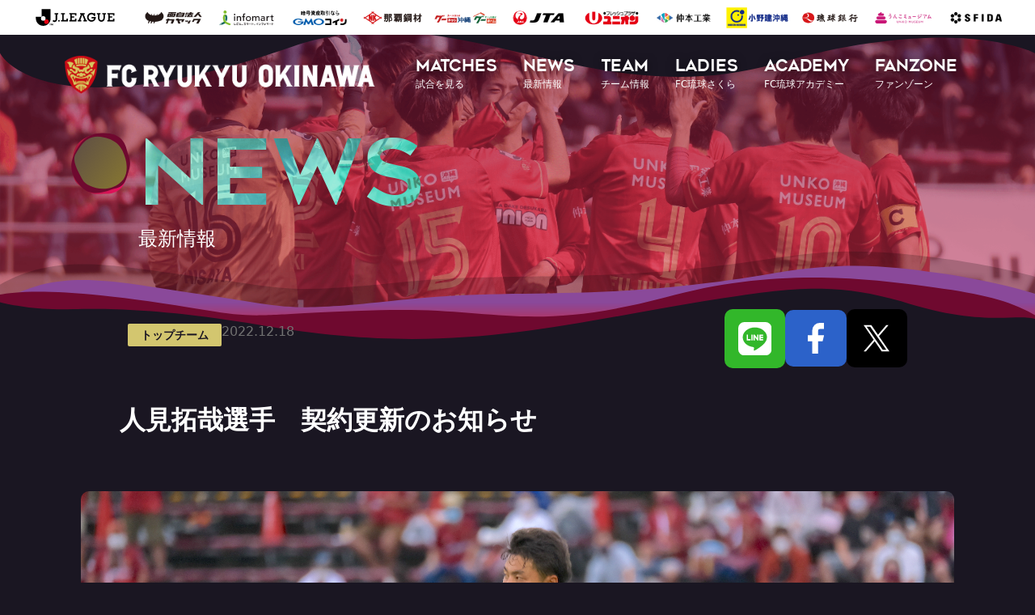

--- FILE ---
content_type: text/html; charset=UTF-8
request_url: https://fcryukyu.com/news/37186/
body_size: 102003
content:
<!DOCTYPE html>
<html>
<head>
<meta charset="utf-8">
<title>人見拓哉選手　契約更新のお知らせ  </title>
<meta content="width=device-width, initial-scale=1" name="viewport">
<meta content="Webflow" name="generator">
<!-- <link href="https://fcryukyu.com/wp-content/themes/ryukyu_wp_webflow/common/css/normalize.css" rel="stylesheet" type="text/css"> -->
<!-- <link href="https://fcryukyu.com/wp-content/themes/ryukyu_wp_webflow/common/css/webflow.css" rel="stylesheet" type="text/css"> -->
<!-- <link href="https://fcryukyu.com/wp-content/themes/ryukyu_wp_webflow/common/css/style-custom.css?20240518-2" rel="stylesheet" type="text/css"> -->
<!-- <link href="https://fcryukyu.com/wp-content/themes/ryukyu_wp_webflow/common/css/style-custom2.css?20240518-2" rel="stylesheet" type="text/css"> -->
<link rel="stylesheet" type="text/css" href="//fcryukyu.com/wp-content/cache/wpfc-minified/d6824dvf/44ct5.css" media="all"/>
<!-- [if lt IE 9]><script src="https://cdnjs.cloudflare.com/ajax/libs/html5shiv/3.7.3/html5shiv.min.js" type="text/javascript"></script><![endif] -->
<script type="text/javascript">
! function(o, c) {
var n = c.documentElement,
t = " w-mod-";
n.className += t + "js", ("ontouchstart" in o || o.DocumentTouch && c instanceof DocumentTouch) && (n.className += t + "touch")
}(window, document);
</script>
<link href="https://fcryukyu.com/wp-content/themes/ryukyu_wp_webflow/common/images/favicon.ico?2025" rel="shortcut icon" type="image/x-icon">
<!-- link href="https://fcryukyu.com/wp-content/themes/ryukyu_wp_webflow/common/images/webclip.png" rel="apple-touch-icon" -->
<link rel="stylesheet" href="https://cdn.jsdelivr.net/npm/swiper@8/swiper-bundle.min.css" />
<script src="https://cdn.jsdelivr.net/npm/swiper@8/swiper-bundle.min.js"></script>
<!-- Global site tag (gtag.js) - Google Analytics -->
<script async src="https://www.googletagmanager.com/gtag/js?id=G-ZFHC908WV3"></script>
<script>
window.dataLayer = window.dataLayer || [];
function gtag() {
dataLayer.push(arguments);
}
gtag('js', new Date());
gtag('config', 'G-ZFHC908WV3');
</script>
<!-- End Google Tag Manager -->
<link rel="canonical" href="https://fcryukyu.com/">
<meta name="keywords" content="FC琉球,FC Ryukyu,琉球,Ryukyu,沖縄,サッカー,スクール,イベント">
<meta name="description" content="沖縄のプロサッカーチーム『FC琉球』の公式サイト。県民に愛され、誇りとなれるクラブづくりを目指しています。">
<!--facebook-->
<meta property="og:locale" content="ja_JP">
<meta property="og:type" content="website">
<meta property="og:image" content="https://fcryukyu.com/wp-content/uploads/2022/12/DSCF3436-1568x1045.jpg">
<meta property="og:title" content="人見拓哉選手　契約更新のお知らせ">
<meta property="og:description" content="沖縄のプロサッカーチーム『FC琉球』の公式サイト。県民に愛され、誇りとなれるクラブづくりを目指しています。">
<meta property="og:url" content="1">
<meta property="og:site_name" content="FC琉球公式サイト | FC Ryukyu Official Website">
<!--twitter-->
<meta name="twitter:card" content="summary_large_image">
<meta name="twitter:site" content="FC琉球公式サイト | FC Ryukyu Official Website">
<meta name="twitter:image" content="https://fcryukyu.com/wp-content/uploads/2022/12/DSCF3436-1568x1045.jpg">
<meta name="twitter:title" content="人見拓哉選手　契約更新のお知らせ">
<meta name="twitter:description" content="沖縄のプロサッカーチーム『FC琉球』の公式サイト。県民に愛され、誇りとなれるクラブづくりを目指しています。">
<link rel="profile" href="https://gmpg.org/xfn/11">
<link rel="shortcut icon" type="img/x-icon" href="https://fcryukyu.com/wp-content/themes/ryukyu_wp_webflow/common/images/favicon.ico">
<style>
.waves {
position: relative;
width: 100%;
height: 15vh;
margin-bottom: -7px;
/*Fix for safari gap*/
min-height: 100px;
max-height: 150px;
}
.parallax>use {
animation: move-forever 25s cubic-bezier(.55, .5, .45, .5) infinite;
}
.parallax>use:nth-child(1) {
animation-delay: -2s;
animation-duration: 7s;
}
.parallax>use:nth-child(2) {
animation-delay: -3s;
animation-duration: 10s;
}
.parallax>use:nth-child(3) {
animation-delay: -4s;
animation-duration: 13s;
}
.parallax>use:nth-child(4) {
animation-delay: -5s;
animation-duration: 20s;
}
@keyframes move-forever {
0% {
transform: translate3d(-90px, 0, 0);
}
100% {
transform: translate3d(85px, 0, 0);
}
}
/*Shrinking for mobile*/
@media (max-width: 768px) {
.waves {
height: 40px;
min-height: 40px;
}
}
</style>
<meta name='robots' content='max-image-preview:large' />
<link rel='dns-prefetch' href='//ajax.googleapis.com' />
<link rel='dns-prefetch' href='//cdn.jsdelivr.net' />
<link rel='dns-prefetch' href='//fonts.googleapis.com' />
<link rel='dns-prefetch' href='//s.w.org' />
<link rel="alternate" type="application/rss+xml" title="FC琉球公式サイト | FC Ryukyu Official Website &raquo; 人見拓哉選手　契約更新のお知らせ のコメントのフィード" href="https://fcryukyu.com/news/37186/feed/" />
<script type="text/javascript">
window._wpemojiSettings = {"baseUrl":"https:\/\/s.w.org\/images\/core\/emoji\/13.1.0\/72x72\/","ext":".png","svgUrl":"https:\/\/s.w.org\/images\/core\/emoji\/13.1.0\/svg\/","svgExt":".svg","source":{"concatemoji":"https:\/\/fcryukyu.com\/wp-includes\/js\/wp-emoji-release.min.js"}};
!function(e,a,t){var n,r,o,i=a.createElement("canvas"),p=i.getContext&&i.getContext("2d");function s(e,t){var a=String.fromCharCode;p.clearRect(0,0,i.width,i.height),p.fillText(a.apply(this,e),0,0);e=i.toDataURL();return p.clearRect(0,0,i.width,i.height),p.fillText(a.apply(this,t),0,0),e===i.toDataURL()}function c(e){var t=a.createElement("script");t.src=e,t.defer=t.type="text/javascript",a.getElementsByTagName("head")[0].appendChild(t)}for(o=Array("flag","emoji"),t.supports={everything:!0,everythingExceptFlag:!0},r=0;r<o.length;r++)t.supports[o[r]]=function(e){if(!p||!p.fillText)return!1;switch(p.textBaseline="top",p.font="600 32px Arial",e){case"flag":return s([127987,65039,8205,9895,65039],[127987,65039,8203,9895,65039])?!1:!s([55356,56826,55356,56819],[55356,56826,8203,55356,56819])&&!s([55356,57332,56128,56423,56128,56418,56128,56421,56128,56430,56128,56423,56128,56447],[55356,57332,8203,56128,56423,8203,56128,56418,8203,56128,56421,8203,56128,56430,8203,56128,56423,8203,56128,56447]);case"emoji":return!s([10084,65039,8205,55357,56613],[10084,65039,8203,55357,56613])}return!1}(o[r]),t.supports.everything=t.supports.everything&&t.supports[o[r]],"flag"!==o[r]&&(t.supports.everythingExceptFlag=t.supports.everythingExceptFlag&&t.supports[o[r]]);t.supports.everythingExceptFlag=t.supports.everythingExceptFlag&&!t.supports.flag,t.DOMReady=!1,t.readyCallback=function(){t.DOMReady=!0},t.supports.everything||(n=function(){t.readyCallback()},a.addEventListener?(a.addEventListener("DOMContentLoaded",n,!1),e.addEventListener("load",n,!1)):(e.attachEvent("onload",n),a.attachEvent("onreadystatechange",function(){"complete"===a.readyState&&t.readyCallback()})),(n=t.source||{}).concatemoji?c(n.concatemoji):n.wpemoji&&n.twemoji&&(c(n.twemoji),c(n.wpemoji)))}(window,document,window._wpemojiSettings);
</script>
<style type="text/css">
img.wp-smiley,
img.emoji {
display: inline !important;
border: none !important;
box-shadow: none !important;
height: 1em !important;
width: 1em !important;
margin: 0 .07em !important;
vertical-align: -0.1em !important;
background: none !important;
padding: 0 !important;
}
</style>
<!-- <link rel='stylesheet' id='wp-block-library-css'  href='https://fcryukyu.com/wp-includes/css/dist/block-library/style.min.css' type='text/css' media='all' /> -->
<link rel="stylesheet" type="text/css" href="//fcryukyu.com/wp-content/cache/wpfc-minified/esr9agvl/44ct5.css" media="all"/>
<style id='wp-block-library-theme-inline-css' type='text/css'>
#start-resizable-editor-section{display:none}.wp-block-audio figcaption{color:#555;font-size:13px;text-align:center}.is-dark-theme .wp-block-audio figcaption{color:hsla(0,0%,100%,.65)}.wp-block-code{font-family:Menlo,Consolas,monaco,monospace;color:#1e1e1e;padding:.8em 1em;border:1px solid #ddd;border-radius:4px}.wp-block-embed figcaption{color:#555;font-size:13px;text-align:center}.is-dark-theme .wp-block-embed figcaption{color:hsla(0,0%,100%,.65)}.blocks-gallery-caption{color:#555;font-size:13px;text-align:center}.is-dark-theme .blocks-gallery-caption{color:hsla(0,0%,100%,.65)}.wp-block-image figcaption{color:#555;font-size:13px;text-align:center}.is-dark-theme .wp-block-image figcaption{color:hsla(0,0%,100%,.65)}.wp-block-pullquote{border-top:4px solid;border-bottom:4px solid;margin-bottom:1.75em;color:currentColor}.wp-block-pullquote__citation,.wp-block-pullquote cite,.wp-block-pullquote footer{color:currentColor;text-transform:uppercase;font-size:.8125em;font-style:normal}.wp-block-quote{border-left:.25em solid;margin:0 0 1.75em;padding-left:1em}.wp-block-quote cite,.wp-block-quote footer{color:currentColor;font-size:.8125em;position:relative;font-style:normal}.wp-block-quote.has-text-align-right{border-left:none;border-right:.25em solid;padding-left:0;padding-right:1em}.wp-block-quote.has-text-align-center{border:none;padding-left:0}.wp-block-quote.is-large,.wp-block-quote.is-style-large{border:none}.wp-block-search .wp-block-search__label{font-weight:700}.wp-block-group.has-background{padding:1.25em 2.375em;margin-top:0;margin-bottom:0}.wp-block-separator{border:none;border-bottom:2px solid;margin-left:auto;margin-right:auto;opacity:.4}.wp-block-separator:not(.is-style-wide):not(.is-style-dots){width:100px}.wp-block-separator.has-background:not(.is-style-dots){border-bottom:none;height:1px}.wp-block-separator.has-background:not(.is-style-wide):not(.is-style-dots){height:2px}.wp-block-table thead{border-bottom:3px solid}.wp-block-table tfoot{border-top:3px solid}.wp-block-table td,.wp-block-table th{padding:.5em;border:1px solid;word-break:normal}.wp-block-table figcaption{color:#555;font-size:13px;text-align:center}.is-dark-theme .wp-block-table figcaption{color:hsla(0,0%,100%,.65)}.wp-block-video figcaption{color:#555;font-size:13px;text-align:center}.is-dark-theme .wp-block-video figcaption{color:hsla(0,0%,100%,.65)}.wp-block-template-part.has-background{padding:1.25em 2.375em;margin-top:0;margin-bottom:0}#end-resizable-editor-section{display:none}
</style>
<!-- <link rel='stylesheet' id='toc-screen-css'  href='https://fcryukyu.com/wp-content/plugins/table-of-contents-plus/screen.min.css' type='text/css' media='all' /> -->
<link rel="stylesheet" type="text/css" href="//fcryukyu.com/wp-content/cache/wpfc-minified/22ar29bi/44ct5.css" media="all"/>
<link rel='stylesheet' id='Lato-css'  href='https://fonts.googleapis.com/css?family=Lato%3A100%2C300%2C400%2C700%2C900' type='text/css' media='all' />
<link rel='stylesheet' id='Inconsolata-css'  href='https://fonts.googleapis.com/css?family=Inconsolata' type='text/css' media='all' />
<link rel='stylesheet' id='Racing+Sans+One-css'  href='https://fonts.googleapis.com/css?family=Racing+Sans+One' type='text/css' media='all' />
<link rel='stylesheet' id='Josefin+Sans-css'  href='https://fonts.googleapis.com/css?family=Josefin+Sans%3A700%2C600%2C400' type='text/css' media='all' />
<link rel='stylesheet' id='bxslider-css'  href='https://cdn.jsdelivr.net/bxslider/4.2.12/jquery.bxslider.css' type='text/css' media='all' />
<script src='//fcryukyu.com/wp-content/cache/wpfc-minified/d2gexag4/44ct5.js' type="text/javascript"></script>
<!-- <script type='text/javascript' src='https://fcryukyu.com/wp-content/themes/ryukyu_wp_webflow/imagefield.js' id='imagefield-script-js'></script> -->
<script type='text/javascript' src='https://ajax.googleapis.com/ajax/libs/jquery/3.6.0/jquery.min.js' id='jquery-js'></script>
<script src='//fcryukyu.com/wp-content/cache/wpfc-minified/duw15nb4/44ct5.js' type="text/javascript"></script>
<!-- <script type='text/javascript' src='https://fcryukyu.com/wp-content/themes/ryukyu_wp_webflow/common/js/headroom.min.js?date=20250618041805' id='headroom-js'></script> -->
<!-- <script type='text/javascript' src='https://fcryukyu.com/wp-content/themes/ryukyu_wp_webflow/common/js/jquery.easing-1.3.min.js?date=20250618041805' id='easing-js'></script> -->
<!-- <script type='text/javascript' src='https://fcryukyu.com/wp-content/themes/ryukyu_wp_webflow/common/js/script.js?date=20250618041805' id='main-js'></script> -->
<!-- <script type='text/javascript' src='https://fcryukyu.com/wp-content/themes/ryukyu_wp_webflow/common/js/drawr.js?date=20250618041805' id='drawr-js'></script> -->
<!-- <script type='text/javascript' src='https://fcryukyu.com/wp-content/themes/ryukyu_wp_webflow/common/js/main_over.js?date=20250618041805' id='main_over-js'></script> -->
<script type='text/javascript' src='https://ajax.googleapis.com/ajax/libs/jquery/3.1.1/jquery.min.js' id='ajax_juqyer.bxslider-js'></script>
<script type='text/javascript' src='https://cdn.jsdelivr.net/bxslider/4.2.12/jquery.bxslider.min.js' id='cdn_juqyer.bxslider-js'></script>
<link rel="https://api.w.org/" href="https://fcryukyu.com/wp-json/" /><link rel="EditURI" type="application/rsd+xml" title="RSD" href="https://fcryukyu.com/xmlrpc.php?rsd" />
<link rel="wlwmanifest" type="application/wlwmanifest+xml" href="https://fcryukyu.com/wp-includes/wlwmanifest.xml" /> 
<meta name="generator" content="WordPress 5.8.5" />
<link rel="canonical" href="https://fcryukyu.com/news/37186/" />
<link rel='shortlink' href='https://fcryukyu.com/?p=37186' />
<link rel="alternate" type="application/json+oembed" href="https://fcryukyu.com/wp-json/oembed/1.0/embed?url=https%3A%2F%2Ffcryukyu.com%2Fnews%2F37186%2F" />
<link rel="alternate" type="text/xml+oembed" href="https://fcryukyu.com/wp-json/oembed/1.0/embed?url=https%3A%2F%2Ffcryukyu.com%2Fnews%2F37186%2F&#038;format=xml" />
<style type="text/css">div#toc_container {background: #040217;border: 1px solid #040217;}div#toc_container ul li {font-size: 110%;}</style><!-- <link type="text/css" rel="stylesheet" href="https://fcryukyu.com/wp-content/themes/ryukyu_wp_webflow/article.css"> --><!-- <link type="text/css" rel="stylesheet" href="https://fcryukyu.com/wp-content/themes/ryukyu_wp_webflow/style.css"> -->
<link rel="stylesheet" type="text/css" href="//fcryukyu.com/wp-content/cache/wpfc-minified/qxnty8ro/44ct5.css" media="all"/>  <meta name="google-site-verification" content="1RteH9ZN-rBCjroG-MfWKrEJh0LOo-mePc_l6wu0f9g" />
</head>
<body class="body">
<div class="all-wrapper">
<div class="header-section">
<div class="partner-marquee">
<div class="partner-marquee-jleage"><img src="https://fcryukyu.com/wp-content/themes/ryukyu_wp_webflow/common/images/jleague-logo.svg" loading="lazy" alt="" class="marquee-logo-jleague"></div>
<!-- <div class="partner-marquee-all">
<div class="div-block-4"></div>
<div class="div-block-4"></div>
<div class="div-block-4"></div>
<div class="div-block-4"></div>
<div class="div-block-4"></div>
<div class="div-block-4"></div>
<div class="div-block-4"></div>
<div class="div-block-4"></div>
<div class="div-block-4"></div>
<div class="div-block-4"></div>
<div class="div-block-4"></div>
<div class="div-block-4"></div>
<div class="div-block-4"></div>
<div class="div-block-4"></div>
<div class="div-block-4"></div>
<div class="div-block-4"></div>
<div class="div-block-4"></div>
<div class="div-block-4"></div>
<div class="div-block-4"></div>
<div class="div-block-4"></div>
<div class="div-block-4"></div>
<div class="div-block-4"></div>
<div class="div-block-4"></div>
<div class="marquee-horizontal">
<div class="marquee-horizontal-css w-embed">
<style>
.track-horizontal {
position: absolute;
white-space: nowrap;
will-change: transform;
animation: marquee-horizontal 40s linear infinite;
/* manipulate the speed of the marquee by changing "40s" line above*/
}
@keyframes marquee-horizontal {
from { transform: translateX(0); }
to { transform: translateX(-50%); }
}
</style>
</div>
<div class="track-horizontal"><img src="https://fcryukyu.com/wp-content/themes/ryukyu_wp_webflow/common/images/ptn-logo_gmocoin_2_over.png" loading="lazy" height="30" sizes="100vw" srcset="https://fcryukyu.com/wp-content/themes/ryukyu_wp_webflow/common/images/ptn-logo_gmocoin_2_over-p-500.png 500w, https://fcryukyu.com/wp-content/themes/ryukyu_wp_webflow/common/images/ptn-logo_gmocoin_2_over.png 740w" alt=""><img src="https://fcryukyu.com/wp-content/themes/ryukyu_wp_webflow/common/images/ptn-logo_gmocoin_2_over.png" loading="lazy" height="30" sizes="100vw" srcset="https://fcryukyu.com/wp-content/themes/ryukyu_wp_webflow/common/images/ptn-logo_gmocoin_2_over-p-500.png 500w, https://fcryukyu.com/wp-content/themes/ryukyu_wp_webflow/common/images/ptn-logo_gmocoin_2_over.png 740w" alt=""><img src="https://fcryukyu.com/wp-content/themes/ryukyu_wp_webflow/common/images/ptn-logo_gmocoin_2_over.png" loading="lazy" height="30" sizes="100vw" srcset="https://fcryukyu.com/wp-content/themes/ryukyu_wp_webflow/common/images/ptn-logo_gmocoin_2_over-p-500.png 500w, https://fcryukyu.com/wp-content/themes/ryukyu_wp_webflow/common/images/ptn-logo_gmocoin_2_over.png 740w" alt=""><img src="https://fcryukyu.com/wp-content/themes/ryukyu_wp_webflow/common/images/ptn-logo_gmocoin_2_over.png" loading="lazy" height="30" sizes="100vw" srcset="https://fcryukyu.com/wp-content/themes/ryukyu_wp_webflow/common/images/ptn-logo_gmocoin_2_over-p-500.png 500w, https://fcryukyu.com/wp-content/themes/ryukyu_wp_webflow/common/images/ptn-logo_gmocoin_2_over.png 740w" alt=""><img src="https://fcryukyu.com/wp-content/themes/ryukyu_wp_webflow/common/images/ptn-logo_gmocoin_2_over.png" loading="lazy" height="30" sizes="100vw" srcset="https://fcryukyu.com/wp-content/themes/ryukyu_wp_webflow/common/images/ptn-logo_gmocoin_2_over-p-500.png 500w, https://fcryukyu.com/wp-content/themes/ryukyu_wp_webflow/common/images/ptn-logo_gmocoin_2_over.png 740w" alt=""><img src="https://fcryukyu.com/wp-content/themes/ryukyu_wp_webflow/common/images/ptn-logo_gmocoin_2_over.png" loading="lazy" height="30" sizes="100vw" srcset="https://fcryukyu.com/wp-content/themes/ryukyu_wp_webflow/common/images/ptn-logo_gmocoin_2_over-p-500.png 500w, https://fcryukyu.com/wp-content/themes/ryukyu_wp_webflow/common/images/ptn-logo_gmocoin_2_over.png 740w" alt=""><img src="https://fcryukyu.com/wp-content/themes/ryukyu_wp_webflow/common/images/ptn-logo_gmocoin_2_over.png" loading="lazy" height="30" sizes="100vw" srcset="https://fcryukyu.com/wp-content/themes/ryukyu_wp_webflow/common/images/ptn-logo_gmocoin_2_over-p-500.png 500w, https://fcryukyu.com/wp-content/themes/ryukyu_wp_webflow/common/images/ptn-logo_gmocoin_2_over.png 740w" alt=""><img src="https://fcryukyu.com/wp-content/themes/ryukyu_wp_webflow/common/images/ptn-logo_gmocoin_2_over.png" loading="lazy" height="30" sizes="100vw" srcset="https://fcryukyu.com/wp-content/themes/ryukyu_wp_webflow/common/images/ptn-logo_gmocoin_2_over-p-500.png 500w, https://fcryukyu.com/wp-content/themes/ryukyu_wp_webflow/common/images/ptn-logo_gmocoin_2_over.png 740w" alt=""><img src="https://fcryukyu.com/wp-content/themes/ryukyu_wp_webflow/common/images/ptn-logo_gmocoin_2_over.png" loading="lazy" height="30" sizes="100vw" srcset="https://fcryukyu.com/wp-content/themes/ryukyu_wp_webflow/common/images/ptn-logo_gmocoin_2_over-p-500.png 500w, https://fcryukyu.com/wp-content/themes/ryukyu_wp_webflow/common/images/ptn-logo_gmocoin_2_over.png 740w" alt=""><img src="https://fcryukyu.com/wp-content/themes/ryukyu_wp_webflow/common/images/ptn-logo_gmocoin_2_over.png" loading="lazy" height="30" sizes="100vw" srcset="https://fcryukyu.com/wp-content/themes/ryukyu_wp_webflow/common/images/ptn-logo_gmocoin_2_over-p-500.png 500w, https://fcryukyu.com/wp-content/themes/ryukyu_wp_webflow/common/images/ptn-logo_gmocoin_2_over.png 740w" alt=""><img src="https://fcryukyu.com/wp-content/themes/ryukyu_wp_webflow/common/images/ptn-logo_gmocoin_2_over.png" loading="lazy" height="30" sizes="100vw" srcset="https://fcryukyu.com/wp-content/themes/ryukyu_wp_webflow/common/images/ptn-logo_gmocoin_2_over-p-500.png 500w, https://fcryukyu.com/wp-content/themes/ryukyu_wp_webflow/common/images/ptn-logo_gmocoin_2_over.png 740w" alt=""><img src="https://fcryukyu.com/wp-content/themes/ryukyu_wp_webflow/common/images/ptn-logo_gmocoin_2_over.png" loading="lazy" height="30" sizes="100vw" srcset="https://fcryukyu.com/wp-content/themes/ryukyu_wp_webflow/common/images/ptn-logo_gmocoin_2_over-p-500.png 500w, https://fcryukyu.com/wp-content/themes/ryukyu_wp_webflow/common/images/ptn-logo_gmocoin_2_over.png 740w" alt=""><img src="https://fcryukyu.com/wp-content/themes/ryukyu_wp_webflow/common/images/ptn-logo_gmocoin_2_over.png" loading="lazy" height="30" sizes="100vw" srcset="https://fcryukyu.com/wp-content/themes/ryukyu_wp_webflow/common/images/ptn-logo_gmocoin_2_over-p-500.png 500w, https://fcryukyu.com/wp-content/themes/ryukyu_wp_webflow/common/images/ptn-logo_gmocoin_2_over.png 740w" alt=""><img src="https://fcryukyu.com/wp-content/themes/ryukyu_wp_webflow/common/images/ptn-logo_gmocoin_2_over.png" loading="lazy" height="30" sizes="100vw" srcset="https://fcryukyu.com/wp-content/themes/ryukyu_wp_webflow/common/images/ptn-logo_gmocoin_2_over-p-500.png 500w, https://fcryukyu.com/wp-content/themes/ryukyu_wp_webflow/common/images/ptn-logo_gmocoin_2_over.png 740w" alt=""><img src="https://fcryukyu.com/wp-content/themes/ryukyu_wp_webflow/common/images/ptn-logo_gmocoin_2_over.png" loading="lazy" height="30" sizes="100vw" srcset="https://fcryukyu.com/wp-content/themes/ryukyu_wp_webflow/common/images/ptn-logo_gmocoin_2_over-p-500.png 500w, https://fcryukyu.com/wp-content/themes/ryukyu_wp_webflow/common/images/ptn-logo_gmocoin_2_over.png 740w" alt=""><img src="https://fcryukyu.com/wp-content/themes/ryukyu_wp_webflow/common/images/ptn-logo_gmocoin_2_over.png" loading="lazy" height="30" sizes="100vw" srcset="https://fcryukyu.com/wp-content/themes/ryukyu_wp_webflow/common/images/ptn-logo_gmocoin_2_over-p-500.png 500w, https://fcryukyu.com/wp-content/themes/ryukyu_wp_webflow/common/images/ptn-logo_gmocoin_2_over.png 740w" alt=""><img src="https://fcryukyu.com/wp-content/themes/ryukyu_wp_webflow/common/images/ptn-logo_gmocoin_2_over.png" loading="lazy" height="30" sizes="100vw" srcset="https://fcryukyu.com/wp-content/themes/ryukyu_wp_webflow/common/images/ptn-logo_gmocoin_2_over-p-500.png 500w, https://fcryukyu.com/wp-content/themes/ryukyu_wp_webflow/common/images/ptn-logo_gmocoin_2_over.png 740w" alt=""><img src="https://fcryukyu.com/wp-content/themes/ryukyu_wp_webflow/common/images/ptn-logo_gmocoin_2_over.png" loading="lazy" height="30" sizes="100vw" srcset="https://fcryukyu.com/wp-content/themes/ryukyu_wp_webflow/common/images/ptn-logo_gmocoin_2_over-p-500.png 500w, https://fcryukyu.com/wp-content/themes/ryukyu_wp_webflow/common/images/ptn-logo_gmocoin_2_over.png 740w" alt=""><img src="https://fcryukyu.com/wp-content/themes/ryukyu_wp_webflow/common/images/ptn-logo_gmocoin_2_over.png" loading="lazy" height="30" sizes="100vw" srcset="https://fcryukyu.com/wp-content/themes/ryukyu_wp_webflow/common/images/ptn-logo_gmocoin_2_over-p-500.png 500w, https://fcryukyu.com/wp-content/themes/ryukyu_wp_webflow/common/images/ptn-logo_gmocoin_2_over.png 740w" alt=""><img src="https://fcryukyu.com/wp-content/themes/ryukyu_wp_webflow/common/images/ptn-logo_gmocoin_2_over.png" loading="lazy" height="30" sizes="100vw" srcset="https://fcryukyu.com/wp-content/themes/ryukyu_wp_webflow/common/images/ptn-logo_gmocoin_2_over-p-500.png 500w, https://fcryukyu.com/wp-content/themes/ryukyu_wp_webflow/common/images/ptn-logo_gmocoin_2_over.png 740w" alt=""><img src="https://fcryukyu.com/wp-content/themes/ryukyu_wp_webflow/common/images/ptn-logo_gmocoin_2_over.png" loading="lazy" height="30" sizes="100vw" srcset="https://fcryukyu.com/wp-content/themes/ryukyu_wp_webflow/common/images/ptn-logo_gmocoin_2_over-p-500.png 500w, https://fcryukyu.com/wp-content/themes/ryukyu_wp_webflow/common/images/ptn-logo_gmocoin_2_over.png 740w" alt=""><img src="https://fcryukyu.com/wp-content/themes/ryukyu_wp_webflow/common/images/ptn-logo_gmocoin_2_over.png" loading="lazy" height="30" sizes="100vw" srcset="https://fcryukyu.com/wp-content/themes/ryukyu_wp_webflow/common/images/ptn-logo_gmocoin_2_over-p-500.png 500w, https://fcryukyu.com/wp-content/themes/ryukyu_wp_webflow/common/images/ptn-logo_gmocoin_2_over.png 740w" alt=""><img src="https://fcryukyu.com/wp-content/themes/ryukyu_wp_webflow/common/images/ptn-logo_gmocoin_2_over.png" loading="lazy" height="30" sizes="100vw" srcset="https://fcryukyu.com/wp-content/themes/ryukyu_wp_webflow/common/images/ptn-logo_gmocoin_2_over-p-500.png 500w, https://fcryukyu.com/wp-content/themes/ryukyu_wp_webflow/common/images/ptn-logo_gmocoin_2_over.png 740w" alt=""><img src="https://fcryukyu.com/wp-content/themes/ryukyu_wp_webflow/common/images/ptn-logo_gmocoin_2_over.png" loading="lazy" height="30" sizes="100vw" srcset="https://fcryukyu.com/wp-content/themes/ryukyu_wp_webflow/common/images/ptn-logo_gmocoin_2_over-p-500.png 500w, https://fcryukyu.com/wp-content/themes/ryukyu_wp_webflow/common/images/ptn-logo_gmocoin_2_over.png 740w" alt=""><img src="https://fcryukyu.com/wp-content/themes/ryukyu_wp_webflow/common/images/ptn-logo_gmocoin_2_over.png" loading="lazy" height="30" sizes="100vw" srcset="https://fcryukyu.com/wp-content/themes/ryukyu_wp_webflow/common/images/ptn-logo_gmocoin_2_over-p-500.png 500w, https://fcryukyu.com/wp-content/themes/ryukyu_wp_webflow/common/images/ptn-logo_gmocoin_2_over.png 740w" alt=""></div>
</div>
</div> -->
<div class="marquee-horizontal">
<div class="marquee-horizontal-css w-embed">
<style>
@media screen and (max-width: 991px) {
.track-horizontal {
position: absolute;
white-space: nowrap;
will-change: transform;
animation: marquee-horizontal 40s linear infinite;
}
.track-horizontal {
animation: marquee-horizontal 10s linear infinite;
}
}
@keyframes marquee-horizontal {
from {
transform: translateX(0);
}
to {
transform: translateX(-160%);
}
}
</style>
</div>
<div class="track-horizontal">
<a href="/partner/">
<img loading="lazy" height="30" sizes="100vw" src="https://fcryukyu.com/wp-content/themes/ryukyu_wp_webflow/common/images/partner_bn//top/toppartner_1.jpg" alt="面白法人カヤック">
<img loading="lazy" height="30" sizes="100vw" src="https://fcryukyu.com/wp-content/themes/ryukyu_wp_webflow/common/images/partner_bn//top/toppartner_2.jpg" alt="インフォマート株式会社">
<img loading="lazy" height="30" sizes="100vw" src="https://fcryukyu.com/wp-content/themes/ryukyu_wp_webflow/common/images/partner_bn//top/toppartner_3.jpg" alt="GMOコイン">
<img loading="lazy" height="30" sizes="100vw" src="https://fcryukyu.com/wp-content/themes/ryukyu_wp_webflow/common/images/partner_bn//top/toppartner_4.jpg" alt="那覇鋼材株式会社">
<img loading="lazy" height="30" sizes="100vw" src="https://fcryukyu.com/wp-content/themes/ryukyu_wp_webflow/common/images/partner_bn//top/toppartner_5.jpg" alt="protosolution">
<img loading="lazy" height="30" sizes="100vw" src="https://fcryukyu.com/wp-content/themes/ryukyu_wp_webflow/common/images/partner_bn//top/toppartner_6.jpg" alt="日本トランスオーシャン航空">
<img loading="lazy" height="30" sizes="100vw" src="https://fcryukyu.com/wp-content/themes/ryukyu_wp_webflow/common/images/partner_bn//top/toppartner_7.jpg" alt="株式会社野嵩商会">
<img loading="lazy" height="30" sizes="100vw" src="https://fcryukyu.com/wp-content/themes/ryukyu_wp_webflow/common/images/partner_bn//top/toppartner_8.jpg" alt="株式会社仲本工業">
<img loading="lazy" height="30" sizes="100vw" src="https://fcryukyu.com/wp-content/themes/ryukyu_wp_webflow/common/images/partner_bn//top/toppartner_9.jpg" alt="小野建沖縄株式会社">
<img loading="lazy" height="30" sizes="100vw" src="https://fcryukyu.com/wp-content/themes/ryukyu_wp_webflow/common/images/partner_bn//top/toppartner_10.jpg" alt="琉球銀行">
<img loading="lazy" height="30" sizes="100vw" src="https://fcryukyu.com/wp-content/themes/ryukyu_wp_webflow/common/images/partner_bn//top/toppartner_11.jpg" alt="うんこミュージアム">
<img loading="lazy" height="30" sizes="100vw" src="https://fcryukyu.com/wp-content/themes/ryukyu_wp_webflow/common/images/partner_bn//top/toppartner_12.jpg" alt="sfida">
</a>
</div>
</div>
</div>
<div class="gnav-section max-wide">
<div class="gnav-inner">
<a href="/" class="w--current"><img src="https://fcryukyu.com/wp-content/themes/ryukyu_wp_webflow/common/images/fcr-logo.png?2025" loading="lazy" alt="" class="logo-image"></a>
</div>
<div class="gnav-inner gnav">
<div data-w-id="474daa87-8e4b-8b4e-6a33-12b70d4fbe20" data-animation="default" data-collapse="medium" data-duration="400" data-easing="ease" data-easing2="ease" role="banner" class="uui-navbar08_component w-nav">
<div class="uui-navbar08_container">
<nav role="navigation" class="uui-navbar08_menu w-nav-menu">
<div class="uui-navbar08_menu-left">
<div data-hover="true" data-delay="300" data-w-id="eea27350-e9ad-3751-0cdd-22fe09bcb09c" class="uui-navbar08_menu-dropdown w-dropdown">
<div class="uui-navbar08_dropdown-toggle w-dropdown-toggle">
<div class="gnav-text-1">MATCHES</div>
<div class="nav-text-2">試合を見る</div>
</div>
<nav class="uui-navbar08_dropdown-list nav-dropmenu w-dropdown-list">
<div class="uui-footer06_link-list nav-drop-row">
<div>
<a href="/match_schedule/" class="uui-footer06_link w-inline-block">
<div class="footer-heading footer-heading-sub">試合日程・結果</div>
</a>
<a href="/homegame/" class="uui-footer06_link w-inline-block">
<div class="footer-heading footer-heading-sub">ホームゲーム情報</div>
</a>
<a href="/match_result/" class="uui-footer06_link w-inline-block">
<div class="footer-heading footer-heading-sub">最新試合結果</div>
</a>
<a href="/ranking/" class="uui-footer06_link w-inline-block">
<div class="footer-heading footer-heading-sub">順位表</div>
</a>
<a href="/beginnersguide/" class="uui-footer06_link w-inline-block">
<div class="footer-heading footer-heading-sub">はじめての観戦ガイド</div>
</a>
<a href="https://fcryukyu.com/wp-content/uploads/2025/12/Web_beginnerGuide_en%E4%BD%8E.pdf" target="_blank" class="uui-footer06_link w-inline-block">
<div class="footer-heading footer-heading-sub">English Guide</div>
</a>
</div>
<div>
<a href="/ticket/" class="link-block w-inline-block">
<div class="footer-heading footer-heading-sub">Ticket Top</div>
</a>
<a href="https://www.jleague-ticket.jp/club/fr/" class="uui-footer06_link w-inline-block">
<div class="footer-link-list">チケット購入</div>
</a>
<a href="/manners/" class="uui-footer06_link w-inline-block">
<div class="footer-link-list">観戦ルール&amp;マナー</div>
</a>
<a href="/ticket_buy/" class="uui-footer06_link w-inline-block">
<div class="footer-link-list">購入ガイド</div>
</a>
<a href="/seasonpass/" class="uui-footer06_link w-inline-block">
<div class="footer-link-list">シーズンパス</div>
</a>
<a href="/yumepass/" class="uui-footer06_link w-inline-block">
<div class="footer-link-list">無料パス（キッズフリーパス）</div>
</a>
</div>
<div>
<a href="/access/" class="link-block w-inline-block">
<div class="footer-heading footer-heading-sub">スタジアム</div>
</a>
<a href="/access/" class="uui-footer06_link w-inline-block">
<div class="footer-link-list">アクセス</div>
</a>
<a href="https://www.akippa.com/fcryukyu/" class="uui-footer06_link w-inline-block">
<div class="footer-link-list">Akippa</div>
</a>
</div>
</div>
</nav>
</div>
<div data-hover="true" data-delay="300" data-w-id="eea27350-e9ad-3751-0cdd-22fe09bcb0a2" class="uui-navbar08_menu-dropdown w-dropdown">
<div class="uui-navbar08_dropdown-toggle w-dropdown-toggle">
<div class="gnav-text-1">NEWS</div>
<div class="nav-text-2">最新情報</div>
</div>
<nav class="uui-navbar08_dropdown-list nav-dropmenu w-dropdown-list">
<div class="uui-footer06_link-list">
<a href="/news/" class="link-block w-inline-block">
<div class="footer-heading footer-heading-sub">ニュース一覧</div>
</a>
<a href="/news/" class="uui-footer06_link w-inline-block">
<div class="footer-link-list">全て</div>
</a>
<a href="/news/category/topteam/" class="uui-footer06_link w-inline-block">
<div class="footer-link-list">トップチーム</div>
</a>
<a href="/news/category/club/" class="uui-footer06_link w-inline-block">
<div class="footer-link-list">クラブ</div>
</a>
<a href="/news/category/homegame/" class="uui-footer06_link w-inline-block">
<div class="footer-link-list">チケット・ホームゲーム</div>
</a>
<a href="/news/category/goods/" class="uui-footer06_link w-inline-block">
<div class="footer-link-list">グッズ</div>
</a>
<a href="/news/category/event/" class="uui-footer06_link w-inline-block">
<div class="footer-link-list">イベント</div>
</a>
<a href="/news/category/partner/" class="uui-footer06_link w-inline-block">
<div class="footer-link-list">パートナー</div>
</a>
<a href="/news/category/media/" class="uui-footer06_link w-inline-block">
<div class="footer-link-list">メディア</div>
</a>
<a href="/news/category/academy/" class="uui-footer06_link w-inline-block">
<div class="footer-link-list">アカデミー</div>
</a>
<a href="/news/category/women/" class="uui-footer06_link w-inline-block">
<div class="footer-link-list">女子チーム</div>
</a>
<a href="/news/category/jinbe-nho/" class="uui-footer06_link w-inline-block">
<div class="footer-link-list">ジンベーニョ</div>
</a>
<a href="/news/category/coin/" class="uui-footer06_link w-inline-block">
<div class="footer-link-list">FCRコイン</div>
</a>
<a href="/news/category/hometown/" class="uui-footer06_link w-inline-block">
<div class="footer-link-list">ホームタウン</div>
</a>
<a href="/news/category/other/" class="uui-footer06_link w-inline-block">
<div class="footer-link-list">その他</div>
</a>
</div>
</nav>
</div>
<div data-hover="true" data-delay="300" data-w-id="eea27350-e9ad-3751-0cdd-22fe09bcb0f3" class="uui-navbar08_menu-dropdown w-dropdown">
<div class="uui-navbar08_dropdown-toggle w-dropdown-toggle">
<div class="gnav-text-1">TEAM</div>
<div class="nav-text-2">チーム情報</div>
</div>
<nav class="uui-navbar08_dropdown-list nav-dropmenu w-dropdown-list">
<div class="uui-footer06_link-list nav-drop-row">
<div>
<a href="/profile/" class="uui-footer06_link w-inline-block">
<div class="footer-link-list">選手スタッフ</div>
</a>
<a href="/schedule/date/2026/01/" class="uui-footer06_link w-inline-block">
<div class="footer-link-list">チームスケジュール</div>
</a>
<a href="/training_field" class="uui-footer06_link w-inline-block">
<div class="footer-link-list">練習場</div>
</a>
</div>
<div>
<a href="/club-information" class="uui-footer06_link w-inline-block">
<div class="footer-link-list">クラブ概要</div>
</a>
<a href="/shinka/" class="uui-footer06_link w-inline-block" target="_blank" rel="noopener noreferrer">
<div class="footer-link-list">SHINKAスタッフ</div>
</a>
<a href="https://jinbe-nho.okinawa/" class="uui-footer06_link w-inline-block" target="_blank">
<div class="footer-link-list">公式マスコット</div>
</a>
</div>
<div>
<a href="/partner/" class="uui-footer06_link w-inline-block">
<div class="footer-link-list">オフィシャルパートナー</div>
</a>
<a href="/partner/yuimarupartner/" class="uui-footer06_link w-inline-block">
<div class="footer-link-list">ゆいまーるパートナー</div>
</a>
</div>
</div>
</nav>
</div>
<div data-hover="true" data-delay="300" data-w-id="eea27350-e9ad-3751-0cdd-22fe09bcb144" class="uui-navbar08_menu-dropdown w-dropdown">
<div class="uui-navbar08_dropdown-toggle w-dropdown-toggle">
<div class="gnav-text-1">LADIES</div>
<div class="nav-text-2">FC琉球さくら</div>
</div>
<nav class="uui-navbar08_dropdown-list nav-dropmenu w-dropdown-list">
<div class="uui-footer06_link-list nav-drop-row">
<div>
<a href="http://sakura.fcryukyu.com/" class="link-block w-inline-block" target="_blank">
<div class="footer-heading footer-heading-sub">FC琉球さくらTOP</div>
</a>
<a href="https://fcryukyu.com/news/category/women/" class="uui-footer06_link w-inline-block" target="_blank">
<div class="footer-link-list">FC琉球さくらニュース</div>
</a>
</div>
</div>
</nav>
</div>
<div data-hover="true" data-delay="300" data-w-id="eea27350-e9ad-3751-0cdd-22fe09bcb144" class="uui-navbar08_menu-dropdown w-dropdown">
<div class="uui-navbar08_dropdown-toggle w-dropdown-toggle">
<div class="gnav-text-1">ACADEMY</div>
<div class="nav-text-2">FC琉球アカデミー</div>
</div>
<nav class="uui-navbar08_dropdown-list nav-dropmenu w-dropdown-list">
<div class="uui-footer06_link-list nav-drop-row">
<div>
<a href="/academy/" class="link-block w-inline-block">
<div class="footer-heading footer-heading-sub">Academy Top</div>
</a>
<a href="/news/category/academy/" class="uui-footer06_link w-inline-block">
<div class="footer-link-list">アカデミーニュース</div>
</a>
</div>
<a href="https://school.fcryukyu.com/" class="link-block w-inline-block" target="_blank" rel="noopener noreferrer">
<div class="footer-heading footer-heading-sub">FC琉球サッカースクール</div>
</a>
<a href="http://fcryukyu-gakuin.jp/" class="link-block w-inline-block" target="_blank" rel="noopener noreferrer">
<div class="footer-heading footer-heading-sub">FC琉球高等学院</div>
</a>
</div>
</nav>
</div>
<div data-hover="true" data-delay="300" data-w-id="eea27350-e9ad-3751-0cdd-22fe09bcb195" class="uui-navbar08_menu-dropdown w-dropdown">
<div class="uui-navbar08_dropdown-toggle w-dropdown-toggle">
<div class="gnav-text-1">FANZONE</div>
<div class="nav-text-2">ファンゾーン</div>
</div>
<nav class="uui-navbar08_dropdown-list nav-dropmenu w-dropdown-list">
<div class="uui-footer06_link-list nav-drop-row">
<div>
<a href="/fanzone/" class="link-block w-inline-block">
<div class="footer-heading footer-heading-sub">Fanzone Top</div>
</a>
<a href="/fanclub" class="uui-footer06_link w-inline-block" rel="noopener noreferrer">
<div class="footer-link-list">FC琉球ファンクラブ</div>
</a>
<a href="https://fcr-socio.com/" class="uui-footer06_link w-inline-block" target="_blank" rel="noopener noreferrer">
<div class="footer-link-list">FCR SOCIO</div>
</a>
<a href="https://fcr-coin.com/" class="uui-footer06_link w-inline-block" target="_blank" rel="noopener noreferrer">
<div class="footer-link-list">FCR COIN</div>
</a>
</div>
<div>
<a href="https://fcryukyu.shop/" class="link-block w-inline-block" target="_blank">
<div class="footer-heading footer-heading-sub">Goods</div>
</a>
<a href="https://fcryukyu.shop/" class="uui-footer06_link w-inline-block" target="_blank" rel="noopener noreferrer">
<div class="footer-link-list">オンラインショッピング</div>
</a>
<a href="https://store.jleague.jp/club/ryukyu/" class="uui-footer06_link w-inline-block" target="_blank" rel="noopener noreferrer">
<div class="footer-link-list">Jリーグオンラインショッピング</div>
</a>
<a href="https://fcryukyu.com/news/49280/" class="uui-footer06_link w-inline-block" rel="noopener noreferrer">
<div class="footer-link-list">取扱店舗</div>
</a>
</div>
<div></div>
</div>
</nav>
</div>
</div>
</nav>
</div>
</div>
</div>
</div>
<div class="men mobile wf-section">
<a href="#" class="menu w-inline-block">
<div id="menu" buttom="buttom" data-w-id="88005701-33a9-65cc-7b14-60594a037259" class="hamburger">
<div data-w-id="88005701-33a9-65cc-7b14-60594a03725a" class="div-block-35"></div>
<div data-w-id="88005701-33a9-65cc-7b14-60594a03725b" class="div-block-35"></div>
<div data-w-id="88005701-33a9-65cc-7b14-60594a03725c" class="div-block-35"></div>
</div>
<div data-w-id="88005701-33a9-65cc-7b14-60594a03725d" class="circle menu-div"></div>
</a>
</div>
<div class="section-21 sp-menu wf-section">
<div class="div-block-30">
<div class="sp-menu-innder">
<div class="sp-menu-mainbtn">
<a href="/news/" class="sp-menu-mainbtn-item w-inline-block"><img src="https://fcryukyu.com/wp-content/themes/ryukyu_wp_webflow/common/images/spmenu-icon-news.svg" loading="lazy" alt="" class="sp-menu-mainbtn-item-icon">
<div class="sp-menu-mainbtn-item-text">ニュース</div>
</a>
<a href="/match_schedule/" class="sp-menu-mainbtn-item w-inline-block"><img src="https://fcryukyu.com/wp-content/themes/ryukyu_wp_webflow/common/images/spmenu-icon-match.svg" loading="lazy" alt="" class="sp-menu-mainbtn-item-icon">
<div class="sp-menu-mainbtn-item-text">試合をみる</div>
</a>
<a href="/ticket/" class="sp-menu-mainbtn-item w-inline-block"><img src="https://fcryukyu.com/wp-content/themes/ryukyu_wp_webflow/common/images/spmenu-icon-ticket.svg" loading="lazy" alt="" class="sp-menu-mainbtn-item-icon">
<div class="sp-menu-mainbtn-item-text">チケット</div>
</a>
<a href="/profile/" class="sp-menu-mainbtn-item w-inline-block"><img src="https://fcryukyu.com/wp-content/themes/ryukyu_wp_webflow/common/images/spmenu-icon-team.svg" loading="lazy" alt="" class="sp-menu-mainbtn-item-icon">
<div class="sp-menu-mainbtn-item-text">チーム</div>
</a>
<a href="/club-information/" class="sp-menu-mainbtn-item w-inline-block"><img src="https://fcryukyu.com/wp-content/themes/ryukyu_wp_webflow/common/images/spmenu-icon-club.svg" loading="lazy" alt="" class="sp-menu-mainbtn-item-icon">
<div class="sp-menu-mainbtn-item-text">クラブ</div>
</a>
<a href="/access/" class="sp-menu-mainbtn-item w-inline-block"><img src="https://fcryukyu.com/wp-content/themes/ryukyu_wp_webflow/common/images/spmenu-icon-stadium.svg" loading="lazy" alt="" class="sp-menu-mainbtn-item-icon">
<div class="sp-menu-mainbtn-item-text">スタジアム</div>
</a>
<a href="/fanzone/" class="sp-menu-mainbtn-item w-inline-block"><img src="https://fcryukyu.com/wp-content/themes/ryukyu_wp_webflow/common/images/spmenu-icon-fanzone.svg" loading="lazy" alt="" class="sp-menu-mainbtn-item-icon">
<div class="sp-menu-mainbtn-item-text">ファンゾーン</div>
</a>
<a href="/academy/" class="sp-menu-mainbtn-item w-inline-block"><img src="https://fcryukyu.com/wp-content/themes/ryukyu_wp_webflow/common/images/spmenu-icon-academy.svg" loading="lazy" alt="" class="sp-menu-mainbtn-item-icon">
<div class="sp-menu-mainbtn-item-text">アカデミー</div>
</a>
<a href="/partner/" class="sp-menu-mainbtn-item w-inline-block"><img src="https://fcryukyu.com/wp-content/themes/ryukyu_wp_webflow/common/images/spmenu-icon-partner.svg" loading="lazy" alt="" class="sp-menu-mainbtn-item-icon">
<div class="sp-menu-mainbtn-item-text">パートナー</div>
</a>
<a href="/manners/" class="sp-menu-mainbtn-item w-inline-block"><img src="https://fcryukyu.com/wp-content/themes/ryukyu_wp_webflow/common/images/spmenu-icon-rule.svg" loading="lazy" alt="" class="sp-menu-mainbtn-item-icon">
<div class="sp-menu-mainbtn-item-text">観戦ルール</div>
</a>
<a href="https://fcryukyu.shop/" target="_blank" class="sp-menu-mainbtn-item w-inline-block"><img src="https://fcryukyu.com/wp-content/themes/ryukyu_wp_webflow/common/images/spmenu-icon-goods.svg" loading="lazy" alt="" class="sp-menu-mainbtn-item-icon">
<div class="sp-menu-mainbtn-item-text">グッズ</div>
</a>
<a href="https://sakura.fcryukyu.com/" target="_blank" class="sp-menu-mainbtn-item w-inline-block"><img src="https://fcryukyu.com/wp-content/themes/ryukyu_wp_webflow/common/images/spmenu-icon-ladies.svg" loading="lazy" alt="" class="sp-menu-mainbtn-item-icon">
<div class="sp-menu-mainbtn-item-text">FC琉球さくら</div>
</a>
</div>
<!-- <a href="#" class="sp-menu-banner01 w-inline-block"><img src="https://fcryukyu.com/wp-content/themes/ryukyu_wp_webflow/common/images/sp-menu-banner-yuimaru.png" loading="lazy" alt=""></a> -->
<div class="columns-10 margin-b-md w-row">
<div class="column-12 w-col w-col-6 w-col-tiny-6">
<a href="https://school.fcryukyu.com/" class="sp-menu-banner-row w-inline-block" target="_blank"><img src="https://fcryukyu.com/wp-content/themes/ryukyu_wp_webflow/common/images/sp-menu-banner-01.png" loading="lazy" alt=""></a>
</div>
<div class="column-13 w-col w-col-6 w-col-tiny-6">
<a href="http://fcryukyu-gakuin.jp/" class="sp-menu-banner-row w-inline-block" target="_blank"><img src="https://fcryukyu.com/wp-content/themes/ryukyu_wp_webflow/common/images/sp-menu-banner-02.png" loading="lazy" alt=""></a>
</div>
</div>
<div class="columns-10 margin-b-lg w-row">
<a href="https://www.dazn.com/ja-JP/competitor/Competitor:7zrnrs7x43ipdkr1f86pxikoc" class="sp-menu-banner-row w-inline-block" target="_blank"><img src="https://fcryukyu.com/wp-content/themes/ryukyu_wp_webflow/common/images/sp-menu-banner-03.png" loading="lazy" alt=""></a>
</div>
<div class="sns-btn-items">
<div class="sns-button-item">
<a href="https://page.line.me/517lgjpz?openQrModal=true" class="btn-line btn-round w-inline-block"><img src="https://fcryukyu.com/wp-content/themes/ryukyu_wp_webflow/common/images/sns-icno-line.svg" loading="lazy" alt=""></a>
</div>
<div class="sns-button-item">
<a href="https://www.instagram.com/fcryukyu/" class="btn-instagram btn-round w-inline-block"><img src="https://fcryukyu.com/wp-content/themes/ryukyu_wp_webflow/common/images/sns-icno-instagram.svg" loading="lazy" alt=""></a>
</div>
<div class="sns-button-item">
<a href="https://www.facebook.com/FCRyukyu" class="btn-facebook btn-round w-inline-block"><img src="https://fcryukyu.com/wp-content/themes/ryukyu_wp_webflow/common/images/sns-icno-facebook.svg" loading="lazy" alt="" class="image-36"></a>
</div>
<div class="sns-button-item">
<a href="https://twitter.com/fcr_info" class="btn-twiter btn-round w-inline-block"><img src="https://fcryukyu.com/wp-content/themes/ryukyu_wp_webflow/common/images/sns-icno-twitter.svg" loading="lazy" alt=""></a>
</div>
<div class="sns-button-item">
<a href="https://www.youtube.com/channel/UC2RWP331O18b80nU8vx1IzA" class="btn-youtube btn-round w-inline-block"><img src="https://fcryukyu.com/wp-content/themes/ryukyu_wp_webflow/common/images/sns-icno-youtbe.svg" loading="lazy" height="30" alt="" class="image-37"></a>
</div>
</div>
<div class="padding-side-lg">          <div class="uui-page-padding">
<div class="uui-container-large">
<div class="uui-padding-vertical-xlarge">
<div class="w-layout-grid uui-footer06_top-wrapper">
<div class="uui-footer06_link-list">
<div data-w-id="9cc18981-253f-b8f4-eb7c-0aeaa5a04606" class="footer-heading">試合を見る</div>
<div class="footer-menu-items-wrap-2">
<a href="/match_schedule/" class="link-block">
<div class="footer-heading footer-heading-sub">試合日程・結果</div>
</a>
<a href="/homegame/" class="link-block">
<div class="footer-heading footer-heading-sub">ホームゲーム情報</div>
</a>
<a href="/match_result/" class="link-block">
<div class="footer-heading footer-heading-sub">最新試合結果</div>
</a>
<a href="/ranking/" class="link-block">
<div class="footer-heading footer-heading-sub">順位表</div>
</a>
<a href="/beginnersguide/" class="link-block">
<div class="footer-heading footer-heading-sub">はじめての観戦ガイド</div>
</a>
<a href="/ticket/" class="link-block">
<div class="footer-heading footer-heading-sub">Ticket Top</div>
</a>
<a href="https://www.jleague-ticket.jp/club/fr/" class="uui-footer06_link w-inline-block" target="_blank" rel="noopener noreferrer">
<div class="footer-link-list">チケット購入</div>
</a>
<a href="/ticket_buy/" class="uui-footer06_link w-inline-block">
<div class="footer-link-list">購入ガイド</div>
</a>
<a href="/seasonpass/" class="uui-footer06_link w-inline-block">
<div class="footer-link-list">シーズンパス</div>
</a>
<a href="/yumepass/" class="uui-footer06_link w-inline-block">
<div class="footer-link-list">無料パス（キッズフリーパス）</div>
</a>
<a href="#" class="link-block w-inline-block">
<div class="footer-heading footer-heading-sub">スタジアム</div>
</a>
<a href="/access/" class="uui-footer06_link w-inline-block">
<div class="footer-link-list">アクセス</div>
</a>
<a href="https://www.akippa.com/fcryukyu/" class="uui-footer06_link w-inline-block" target="_blank" rel="noopener noreferrer">
<div class="footer-link-list">Akippa</div>
</a>
</div>
</div>
<div class="uui-footer06_link-list">
<div data-w-id="9cc18981-253f-b8f4-eb7c-0aeaa5a045e4" class="footer-heading">ニュース</div>
<div class="footer-menu-items-wrap">
<a href="/news/" class="link-block w-inline-block">
<div class="footer-heading footer-heading-sub">ニュース一覧</div>
</a>
<a href="/news/" class="uui-footer06_link w-inline-block">
<div class="footer-link-list">全て</div>
</a>
<a href="/news/category/topteam/" class="uui-footer06_link w-inline-block">
<div class="footer-link-list">トップチーム</div>
</a>
<a href="/news/category/club/" class="uui-footer06_link w-inline-block">
<div class="footer-link-list">クラブ</div>
</a>
<a href="/news/category/homegame/" class="uui-footer06_link w-inline-block">
<div class="footer-link-list">チケット・ホームゲーム</div>
</a>
<a href="/news/category/goods/" class="uui-footer06_link w-inline-block">
<div class="footer-link-list">グッズ</div>
</a>
<a href="/news/category/event/" class="uui-footer06_link w-inline-block">
<div class="footer-link-list">イベント</div>
</a>
<a href="/news/category/partner/" class="uui-footer06_link w-inline-block">
<div class="footer-link-list">パートナー</div>
</a>
<a href="/news/category/media/" class="uui-footer06_link w-inline-block">
<div class="footer-link-list">メディア</div>
</a>
<a href="/news/category/academy/" class="uui-footer06_link w-inline-block">
<div class="footer-link-list">アカデミー</div>
</a>
<a href="/news/category/women/" class="uui-footer06_link w-inline-block">
<div class="footer-link-list">女子チーム</div>
</a>
<a href="/news/category/jinbe-nho/" class="uui-footer06_link w-inline-block">
<div class="footer-link-list">ジンベーニョ</div>
</a>
<a href="/news/category/coin/" class="uui-footer06_link w-inline-block">
<div class="footer-link-list">FCRコイン</div>
</a>
<a href="/news/category/hometown/" class="uui-footer06_link w-inline-block">
<div class="footer-link-list">ホームタウン</div>
</a>
<a href="/news/category/other/" class="uui-footer06_link w-inline-block">
<div class="footer-link-list">その他</div>
</a>
</div>
</div>
<div class="uui-footer06_link-list">
<div data-w-id="9cc18981-253f-b8f4-eb7c-0aeaa5a04627" class="footer-heading">チーム情報</div>
<div class="footer-menu-items-wrap-3">
<a href="/profile/" class="uui-footer06_link w-inline-block">
<div class="footer-link-list">選手スタッフ</div>
</a>
<a href="/schedule/date/2026/01/" class="uui-footer06_link w-inline-block">
<div class="footer-link-list">チームスケジュール</div>
</a>
<a href="/training_field/" class="uui-footer06_link w-inline-block">
<div class="footer-link-list">練習場</div>
</a>
<a href="/club-information/" class="uui-footer06_link w-inline-block">
<div class="footer-link-list">クラブ概要</div>
</a>
<a href="/shinka/" class="uui-footer06_link w-inline-block" target="_blank" rel="noopener noreferrer">
<div class="footer-link-list">SHINKAスタッフ</div>
</a>
<a href="https://jinbe-nho.okinawa/" class="uui-footer06_link w-inline-block" target="_blank">
<div class="footer-link-list">公式マスコット</div>
</a>
<a href="/partner/" class="uui-footer06_link w-inline-block">
<div class="footer-link-list">オフィシャルパートナー</div>
</a>
<a href="/partner/yuimaru/" class="uui-footer06_link w-inline-block">
<div class="footer-link-list">ゆいまーるパートナー</div>
</a>
</div>
</div>
<div class="uui-footer06_link-list">
<div data-w-id="9cc18981-253f-b8f4-eb7c-0aeaa5a0465a" class="footer-heading">FC琉球さくら</div>
<div class="footer-menu-items-wrap-4">
<a href="https://sakura.fcryukyu.com/" class="link-block w-inline-block" target="_blank">
<div class="footer-heading footer-heading-sub">FC琉球さくらTOP</div>
</a>
<a href="https://fcryukyu.com/news/category/women/" class="uui-footer06_link w-inline-block">
<div class="footer-link-list">FC琉球さくらニュース</div>
</a>
</div>
</div>
<div class="uui-footer06_link-list">
<div data-w-id="9cc18981-253f-b8f4-eb7c-0aeaa5a0466f" class="footer-heading">アカデミー</div>
<div class="footer-menu-items-wrap-5">
<a href="/academy/" class="link-block w-inline-block">
<div class="footer-heading footer-heading-sub">Academy Top</div>
</a>
<a href="/news/category/academy/" class="uui-footer06_link w-inline-block">
<div class="footer-link-list">アカデミーニュース</div>
</a>
<a href="https://school.fcryukyu.com/" class="link-block">
<div class="footer-heading footer-heading-sub">FC琉球サッカースクール</div>
</a>
<a href="http://fcryukyu-gakuin.jp/" class="link-block">
<div class="footer-heading footer-heading-sub">FC琉球高等学院</div>
</a>
</div>
</div>
<div class="uui-footer06_link-list">
<div data-w-id="9cc18981-253f-b8f4-eb7c-0aeaa5a04684" class="footer-heading">ファンゾーン</div>
<div class="footer-menu-items-wrap-6">
<a href="/fanzone/" class="link-block w-inline-block">
<div class="footer-heading footer-heading-sub">Fanzone Top</div>
</a>
<a href="https://fcryukyu.com/fanclub/" class="uui-footer06_link w-inline-block" target="_blank" rel="noopener noreferrer">
<div class="footer-link-list">FC琉球ファンクラブ</div>
</a>
<a href="https://fcr-socio.com/" class="uui-footer06_link w-inline-block" target="_blank" rel="noopener noreferrer">
<div class="footer-link-list">FCR SOCIO</div>
</a>
<a href="https://fcr-coin.com/" class="uui-footer06_link w-inline-block" target="_blank" rel="noopener noreferrer">
<div class="footer-link-list">FCR COIN</div>
</a>
<a href="https://fcryukyu.shop/" class="link-block w-inline-block">
<div class="footer-heading footer-heading-sub">Goods</div>
</a>
<a href="https://fcryukyu.shop/" class="uui-footer06_link w-inline-block" target="_blank" rel="noopener noreferrer">
<div class="footer-link-list">オンラインショッピング</div>
</a>
<a href="https://store.jleague.jp/club/ryukyu/" class="uui-footer06_link w-inline-block" target="_blank" rel="noopener noreferrer">
<div class="footer-link-list">Jリーグオンラインショッピング</div>
</a>
<a href="https://fcryukyu.com/news/49280/" class="uui-footer06_link w-inline-block" rel="noopener noreferrer">
<div class="footer-link-list">取扱店舗</div>
</a>
</div>
</div>
</div>
</div>
</div>
</div>
</div>
</div>
</div>
</div>
</div>
<div class="hero-section-sm wf-section">
<div class="hero-sm-bg-visual"></div>
<div class="here-wave-top-sm"></div>
<div class="here-wave-bottom-sm"></div>
<div class="padding-side-lg max-wide">
<div class="top-container-caption">
<div><img src="https://fcryukyu.com/wp-content/themes/ryukyu_wp_webflow/common/images/wave-circle.svg" loading="lazy" alt="" class="caption-icon"></div>
<div class="div-block-3">
<div>
<h2 class="heading head-lg en-font-lg">NEWS</h2>
</div>
<div>
<div class="head-lg-sub">最新情報</div>
</div>
</div>
</div>
</div>
</div>
<div class="padding-side-lg n-margin-t-lg wf-section">
<div class="caption-bg-wave-lg bottom-wave">
<div data-w-id="5afdcf0f-1713-5964-b32f-6f83b87cb116" class="wave-caption-obj-2"><img src="https://fcryukyu.com/wp-content/themes/ryukyu_wp_webflow/common/images/04_02.svg" loading="lazy" alt="" class="image-26"><img src="https://fcryukyu.com/wp-content/themes/ryukyu_wp_webflow/common/images/04_01.svg" loading="lazy" alt="" class="image-24"><img src="https://fcryukyu.com/wp-content/themes/ryukyu_wp_webflow/common/images/04_04.svg" loading="lazy" alt="" class="image-23"><img src="https://fcryukyu.com/wp-content/themes/ryukyu_wp_webflow/common/images/04_03.svg" loading="lazy" alt="" class="image-25"></div>
</div>
<div class="container-sm">
<div class="media-header">
<div class="columns-6 margin-b-md w-row">
<div class="column-7 w-col w-col-9">
<div class="category-tag-label">
トップチーム          </div>
<div class="text-gray">2022.12.18</div>
</div>
<div class="column-9 w-col w-col-3">
<div class="sns-btn-items">
<div class="sns-button-item">
<a href="https://page.line.me/517lgjpz?openQrModal=true" class="btn-line btn-round w-inline-block"><img src="https://fcryukyu.com/wp-content/themes/ryukyu_wp_webflow/common/images/sns-icno-line.svg" loading="lazy" alt="" class="image-29"></a>
</div>
<div class="sns-button-item">
<a href="https://www.facebook.com/FCRyukyu" class="btn-facebook btn-round w-inline-block"><img src="https://fcryukyu.com/wp-content/themes/ryukyu_wp_webflow/common/images/sns-icno-facebook.svg" loading="lazy" alt="" class="image-30"></a>
</div>
<div class="sns-button-item">
<a href="https://twitter.com/fcr_info" class="btn-twiter btn-round w-inline-block"><img src="https://fcryukyu.com/wp-content/themes/ryukyu_wp_webflow/common/images/sns-icno-twitter.svg" loading="lazy" alt="" class="image-31"></a>
</div>
</div>
</div>
</div>
<div class="media-title">人見拓哉選手　契約更新のお知らせ</div>
</div>
<div class="media-top-image">
<img src="https://fcryukyu.com/wp-content/uploads/2022/12/DSCF3436.jpg" loading="lazy" srcset="https://fcryukyu.com/wp-content/uploads/2022/12/DSCF3436.jpg 500w, https://fcryukyu.com/wp-content/uploads/2022/12/DSCF3436.jpg 800w, https://fcryukyu.com/wp-content/uploads/2022/12/DSCF3436.jpg https://fcryukyu.com/wp-content/uploads/2022/12/DSCF3436.jpg 1200w" sizes="(max-width: 479px) 100vw, (max-width: 767px) 92vw, (max-width: 991px) 94vw, 87vw" alt="" class="image-round">
</div>
<div class="media-contents-body padding-side-lg">
<p>ＦＣ琉球は人見拓哉選手と2023シーズンの契約を更新いたしましたのでお知らせします。</p>
<p>&nbsp;</p>
<p><strong>人見拓哉/Takuya HITOMI</strong></p>
<p><img loading="lazy" class="alignnone size-medium wp-image-37187" src="https://fcr-lab.gns.tokyo/wp-content/uploads/2022/12/29_Takuya-HITOMI_EG-300x300.jpg" alt="" width="300" height="300" srcset="https://fcryukyu.com/wp-content/uploads/2022/12/29_Takuya-HITOMI_EG-300x300.jpg 300w, https://fcryukyu.com/wp-content/uploads/2022/12/29_Takuya-HITOMI_EG-150x150.jpg 150w, https://fcryukyu.com/wp-content/uploads/2022/12/29_Takuya-HITOMI_EG.jpg 700w" sizes="(max-width: 300px) 100vw, 300px" /></p>
<p>■生年月日：1997年12月18日（25歳）</p>
<p>■出身地 ：栃木県</p>
<p>■身長/体重：175cm/66kg</p>
<p>■ポジション：ＦＷ</p>
<p>■背番号：29</p>
<p>■選手経歴：埼玉ＦＣ-ＡＳ栃木ｂｏｍ　ｄｅ　ｂｏｌａ大田原-ＡＳ栃木ｂｏｍ　ｄｅ　ｂｏｌａ-矢板中央高-立正大-ＦＣ琉球-ＡＣ長野パルセイロ-ＦＣ琉球</p>
<p>&nbsp;</p>
<p>■通算成績</p>
<p><img loading="lazy" class="alignnone size-large wp-image-37188" src="https://fcr-lab.gns.tokyo/wp-content/uploads/2022/12/HITOMI_KIROKU-1024x187.png" alt="" width="640" height="117" srcset="https://fcryukyu.com/wp-content/uploads/2022/12/HITOMI_KIROKU-1024x187.png 1024w, https://fcryukyu.com/wp-content/uploads/2022/12/HITOMI_KIROKU-300x55.png 300w, https://fcryukyu.com/wp-content/uploads/2022/12/HITOMI_KIROKU-768x140.png 768w, https://fcryukyu.com/wp-content/uploads/2022/12/HITOMI_KIROKU-1536x280.png 1536w, https://fcryukyu.com/wp-content/uploads/2022/12/HITOMI_KIROKU-1568x286.png 1568w, https://fcryukyu.com/wp-content/uploads/2022/12/HITOMI_KIROKU.png 1690w" sizes="(max-width: 640px) 100vw, 640px" /></p>
<p>&nbsp;</p>
<p>■コメント</p>
<p>来シーズンは1年でJ2復帰、そしてFC琉球に関わる全ての方々とたくさんの喜び、感動を一緒に味わう年にします！共に戦いましょう！来シーズンもよろしくお願いします！    	</p>
</div>
<div class="media-contents-footer">
<div class="media-contents-footer-share">
<div class="text-block-16">SHARE</div>
<div class="sns-btn-items">
<div class="sns-button-item">
<a href="https://page.line.me/517lgjpz?openQrModal=true" class="btn-line btn-round w-inline-block"><img src="https://fcryukyu.com/wp-content/themes/ryukyu_wp_webflow/common/images/sns-icno-line.svg" loading="lazy" alt="" class="image-34"></a>
</div>
<div class="sns-button-item">
<a href="https://www.facebook.com/FCRyukyu" class="btn-facebook btn-round w-inline-block"><img src="https://fcryukyu.com/wp-content/themes/ryukyu_wp_webflow/common/images/sns-icno-facebook.svg" loading="lazy" alt="" class="image-32"></a>
</div>
<div class="sns-button-item">
<a href="https://twitter.com/fcr_info" class="btn-twiter btn-round w-inline-block"><img src="https://fcryukyu.com/wp-content/themes/ryukyu_wp_webflow/common/images/sns-icno-twitter.svg" loading="lazy" alt="" class="image-33"></a>
</div>
</div>
</div>
<div class="columns-7 w-row">
<div class="column-10 w-col w-col-6">
<a href="https://fcryukyu.com/news/37181/" rel="prev"><div class="text-block-15">PREV</div> <div>大森理生 選手　 育成型期限付き移籍期間満了のお知らせ</div></a>        </div>
<div class="text-right w-col w-col-6">
<a href="https://fcryukyu.com/news/37530/" rel="next"><div class="text-block-14">NEXT</div><div>アカデミー試合結果（12/17）</div></a>        </div>
</div>
</div>
</div>
</div>
<div class="max-wide padding-side-lg">
<h3 class="en-text-lg text-gold">RELATED</h3>
<div class="">関連NEWS</div>
<div class="glid-layout margin-b-lg related-post-link">
<div class="glid-item-4">
<a href="/news/61913">
<div class="card-basic">
<div class="card-basic-img">
<div class="card-basic-img">
<img src="https://fcryukyu.com/wp-content/themes/ryukyu_wp_webflow/common/images/noimg.png?20240104" loading="lazy">
</div>
</div>
<div class="div-block-14">
<div class="card-basic-tag">
<div class="category-tag-label">
トップチーム              </div>
<div class="category-tag-data">2026.01.21</div>
</div>
<div class="card-basic-detail">
<div class="card-basic-title omit-row-3">トレーニングマッチ結果 vs 北海道コンサドーレ札幌(1/21)</div>
</div>
</div>
</div>
</a>
</div>
<div class="glid-item-4">
<a href="/news/60851">
<div class="card-basic">
<div class="card-basic-img">
<div class="card-basic-img">
<img width="300" height="200" src="https://fcryukyu.com/wp-content/uploads/2026/01/DSC_8950-300x200.jpg" class="attachment-medium size-medium" alt="" loading="lazy" srcset="https://fcryukyu.com/wp-content/uploads/2026/01/DSC_8950-300x200.jpg 300w, https://fcryukyu.com/wp-content/uploads/2026/01/DSC_8950-1024x683.jpg 1024w, https://fcryukyu.com/wp-content/uploads/2026/01/DSC_8950-768x512.jpg 768w, https://fcryukyu.com/wp-content/uploads/2026/01/DSC_8950-1536x1024.jpg 1536w, https://fcryukyu.com/wp-content/uploads/2026/01/DSC_8950-2048x1365.jpg 2048w, https://fcryukyu.com/wp-content/uploads/2026/01/DSC_8950-1568x1045.jpg 1568w" sizes="(max-width: 300px) 100vw, 300px" />              </div>
</div>
<div class="div-block-14">
<div class="card-basic-tag">
<div class="category-tag-label">
トップチーム              </div>
<div class="category-tag-data">2026.01.20</div>
</div>
<div class="card-basic-detail">
<div class="card-basic-title omit-row-3">【1/20追記】「明治安田Ｊ２・Ｊ３百年構想リーグ」に向けた始動スケジュールのお知らせ</div>
</div>
</div>
</div>
</a>
</div>
<div class="glid-item-4">
<a href="/news/61836">
<div class="card-basic">
<div class="card-basic-img">
<div class="card-basic-img">
<img width="300" height="169" src="https://fcryukyu.com/wp-content/uploads/2026/02/DSCF7173-300x169.jpg" class="attachment-medium size-medium" alt="" loading="lazy" srcset="https://fcryukyu.com/wp-content/uploads/2026/02/DSCF7173-300x169.jpg 300w, https://fcryukyu.com/wp-content/uploads/2026/02/DSCF7173-1024x576.jpg 1024w, https://fcryukyu.com/wp-content/uploads/2026/02/DSCF7173-768x432.jpg 768w, https://fcryukyu.com/wp-content/uploads/2026/02/DSCF7173-1536x864.jpg 1536w, https://fcryukyu.com/wp-content/uploads/2026/02/DSCF7173-2048x1152.jpg 2048w, https://fcryukyu.com/wp-content/uploads/2026/02/DSCF7173-1568x882.jpg 1568w" sizes="(max-width: 300px) 100vw, 300px" />              </div>
</div>
<div class="div-block-14">
<div class="card-basic-tag">
<div class="category-tag-label">
クラブトップチーム              </div>
<div class="category-tag-data">2026.01.18</div>
</div>
<div class="card-basic-detail">
<div class="card-basic-title omit-row-3">1/14 百年構想リーグ 新体制発表会 実施レポート</div>
</div>
</div>
</div>
</a>
</div>
<div class="glid-item-4">
<a href="/news/61265">
<div class="card-basic">
<div class="card-basic-img">
<div class="card-basic-img">
<img width="300" height="169" src="https://fcryukyu.com/wp-content/uploads/2026/12/名称未設定-7-300x169.jpg" class="attachment-medium size-medium" alt="" loading="lazy" srcset="https://fcryukyu.com/wp-content/uploads/2026/12/名称未設定-7-300x169.jpg 300w, https://fcryukyu.com/wp-content/uploads/2026/12/名称未設定-7-1024x576.jpg 1024w, https://fcryukyu.com/wp-content/uploads/2026/12/名称未設定-7-768x432.jpg 768w, https://fcryukyu.com/wp-content/uploads/2026/12/名称未設定-7-1536x864.jpg 1536w, https://fcryukyu.com/wp-content/uploads/2026/12/名称未設定-7-1568x882.jpg 1568w, https://fcryukyu.com/wp-content/uploads/2026/12/名称未設定-7.jpg 1920w" sizes="(max-width: 300px) 100vw, 300px" />              </div>
</div>
<div class="div-block-14">
<div class="card-basic-tag">
<div class="category-tag-label">
イベントトップチーム              </div>
<div class="category-tag-data">2026.01.18</div>
</div>
<div class="card-basic-detail">
<div class="card-basic-title omit-row-3">2/2(月) 百年構想リーグ 出陣式 開催のお知らせ</div>
</div>
</div>
</div>
</a>
</div>
<div class="glid-item-4">
<a href="/news/61779">
<div class="card-basic">
<div class="card-basic-img">
<div class="card-basic-img">
<img src="https://fcryukyu.com/wp-content/themes/ryukyu_wp_webflow/common/images/noimg.png?20240104" loading="lazy">
</div>
</div>
<div class="div-block-14">
<div class="card-basic-tag">
<div class="category-tag-label">
トップチーム              </div>
<div class="category-tag-data">2026.01.17</div>
</div>
<div class="card-basic-detail">
<div class="card-basic-title omit-row-3">幸喜祐心選手のチーム離脱について</div>
</div>
</div>
</div>
</a>
</div>
</div>
</div>
<style>
.related-post-link{
overflow: auto;
flex-wrap: nowrap;
}
</style>
<style>
.ptn-logo {
max-width: 207px;
}
.uui-cta12_logo {
width: 240px;
height: auto;
}
@media screen and (max-width: 479px) {
.ptn-logo {
max-width: 174px;
}
}
</style>
<div class="banner-section wf-section">
<div class="max-wide">
<div class="footer-link-items">
<div class="footer-link-item">
<a href="https://fcryukyu.com/partner/yuimarupartner/">
<img src="https://fcryukyu.com/wp-content/themes/ryukyu_wp_webflow/common/images/yuimaru_image.jpg" loading="lazy">
<div class="text-md en-text-sm">YUIMARU<br>
<span>Partners</span>
</div>
<div>ゆいまーるパートナー</div>
</a>
</div>
<div class="footer-link-item">
<a href="https://www.akippa.com/fcryukyu/" target="_blank" rel="noopener noreferrer">
<img src="https://fcryukyu.com/wp-content/themes/ryukyu_wp_webflow/common/images/parking_image.jpg" loading="lazy">
<div class="text-md en-text-sm">PARKING RESERVATION<br>
<span>AT Akippa</span>
</div>
<div>オフィシャル予約制駐車場サービス</div>
</a>
</div>
<div class="footer-link-item">
<a href="https://fcryukyu.shop/" target="_blank" rel="noopener noreferrer">
<img src="https://fcryukyu.com/wp-content/themes/ryukyu_wp_webflow/common/images/onlineshop_image.jpg" loading="lazy">
<div class="text-md en-text-sm">ONLINE SHOP<br>
<span>FC RYUKYU OFFICIAL</span>
</div>
<div>公式オンラインショップ</div>
</a>
</div>
</div>
</div>
<script>
const swiper2 = new Swiper('.swiper-foot', {
// Optional parameters
// direction: 'vertical',
loop: true,
slidesPerView: 3.5,
spaceBetween: 24,
centerMode: true,
centerPadding: '10%',
// If we need pagination
pagination: {
el: '.swiper-pagination',
},
// autoplay: {
//   delay: 4000,
// },
// Navigation arrows
navigation: {
nextEl: '.swiper-button-next',
prevEl: '.swiper-button-prev',
},
// And if we need scrollbar
scrollbar: {
el: '.swiper-scrollbar',
},
breakpoints: {
100: {
slidesPerView: 1.5,
spaceBetween: 16,
},
640: {
slidesPerView: 2.5,
spaceBetween: 16,
},
1025: {
slidesPerView: 3.5,
spaceBetween: 24,
},
},
});
</script>
<!-- <div data-delay="4000" data-animation="slide" class="slider w-slider" data-autoplay="false" data-easing="ease" data-hide-arrows="true" data-disable-swipe="false" data-autoplay-limit="0" data-nav-spacing="24" data-duration="500" data-infinite="true">
<div class="mask w-slider-mask">
<div class="banner-primary w-slide"><a href="/access/" target=""><img src="https://fcryukyu.com/wp-content/uploads/2021/10/bnr03.jpg" loading="lazy" alt=""></a></div>
<div class="banner-primary w-slide"><a href="http://fcryukyu-gakuin.jp/" target="_blank"><img src="https://fcryukyu.com/wp-content/uploads/2021/10/bnr01.jpg" loading="lazy" alt=""></a></div>
<div class="banner-primary w-slide"><a href="https://all.jobcan.ne.jp/fcryukyu/" target="_blank"><img src="https://fcryukyu.com/wp-content/uploads/2021/10/bnr04.jpg" loading="lazy" alt=""></a></div>
<div class="banner-primary w-slide"><a href="/partner/supportmachine/" target=""><img src="https://fcryukyu.com/wp-content/uploads/2021/10/bnr05.jpg" loading="lazy" alt=""></a></div>
</div>
<div class="w-slider-arrow-left">
<div class="w-icon-slider-left"></div>
</div>
<div class="w-slider-arrow-right">
<div class="w-icon-slider-right"></div>
</div>
<div class="w-slider-nav"></div>
</div> -->
</div>
<div class="foot-partner wf-section">
<!-- <div class="padding-side-lg">
<div class="top-container-caption">
<div><img src="https://fcryukyu.com/wp-content/themes/ryukyu_wp_webflow/common/images/wave-circle.svg" loading="lazy" alt="" class="caption-icon"></div>
<div class="div-block-3">
<div>
<h2 class="heading head-lg en-font-lg">OFFICIAL PARTNER</h2>
</div>
<div>
<div class="head-lg-sub">オフィシャルパートナー</div>
</div>
</div>
</div>
</div> -->
<div class="html-embed w-embed"><svg class="waves" xmlns="http://www.w3.org/2000/svg" xmlns:xlink="http://www.w3.org/1999/xlink" viewbox="0 24 150 28" preserveaspectratio="none" shape-rendering="auto">
<defs>
<path id="gentle-wave" d="M-160 44c30 0 58-18 88-18s 58 18 88 18 58-18 88-18 58 18 88 18 v44h-352z"></path>
</defs>
<g class="parallax">
<use xlink:href="#gentle-wave" x="48" y="0" fill="rgba(255,255,255,0.7"></use>
<use xlink:href="#gentle-wave" x="48" y="3" fill="rgba(255,255,255,0.5)"></use>
<use xlink:href="#gentle-wave" x="48" y="5" fill="rgba(255,255,255,0.3)"></use>
<use xlink:href="#gentle-wave" x="48" y="7" fill="#fff"></use>
</g>
</svg></div>
<div class="div-block-9 padding-lg">
<!-- <h4 class="headding-4 text-center">OFFICIAL TOP PARTNER</h4> -->
<div class="div-block-10 margin-b-lg">
<div class="uui-cta12_component">
<div class="uui-cta12_logo-row">
<a href="https://www.kayac.com/" target="_blank"><img src="https://fcryukyu.com/wp-content/themes/ryukyu_wp_webflow/common/images/partner_bn//top/toppartner_1.jpg" alt="面白法人カヤック" class="uui-cta12_logo"></a>
<a href="https://www.infomart.co.jp/index.asp" target="_blank"><img src="https://fcryukyu.com/wp-content/themes/ryukyu_wp_webflow/common/images/partner_bn//top/toppartner_2.jpg" alt="インフォマート株式会社" class="uui-cta12_logo"></a>
<a href="https://coin.z.com/jp/" target="_blank"><img src="https://fcryukyu.com/wp-content/themes/ryukyu_wp_webflow/common/images/partner_bn//top/toppartner_3.jpg" alt="GMOコイン" class="uui-cta12_logo"></a>
<a href="https://www.nahakouzai.com/" target="_blank"><img src="https://fcryukyu.com/wp-content/themes/ryukyu_wp_webflow/common/images/partner_bn//top/toppartner_4.jpg" alt="那覇鋼材株式会社" class="uui-cta12_logo"></a>
</div>
<div class="uui-cta12_logo-row">
<a href="https://www.protosolution.co.jp/" target="_blank"><img src="https://fcryukyu.com/wp-content/themes/ryukyu_wp_webflow/common/images/partner_bn//top/toppartner_5.jpg" alt="protosolution" class="uui-cta12_logo"></a>
<a href="https://www.jal.co.jp/jta/" target="_blank"><img src="https://fcryukyu.com/wp-content/themes/ryukyu_wp_webflow/common/images/partner_bn//top/toppartner_6.jpg" alt="日本トランスオーシャン航空" class="uui-cta12_logo"></a>
<a href="https://union-okinawa.com/" target="_blank"><img src="https://fcryukyu.com/wp-content/themes/ryukyu_wp_webflow/common/images/partner_bn//top/toppartner_7.jpg" alt="株式会社野嵩商会" class="uui-cta12_logo"></a>
<a href="https://www.nakamoto-k.co.jp/" target="_blank"><img src="https://fcryukyu.com/wp-content/themes/ryukyu_wp_webflow/common/images/partner_bn//top/toppartner_8.jpg" alt="株式会社仲本工業" class="uui-cta12_logo"></a>
</div>
<div class="uui-cta12_logo-row">
<a href="https://www.onoken-okinawa.com/" target="_blank"><img src="https://fcryukyu.com/wp-content/themes/ryukyu_wp_webflow/common/images/partner_bn//top/toppartner_9.jpg" alt="小野建沖縄株式会社" class="uui-cta12_logo"></a>
<a href="https://www.ryugin.co.jp/" target="_blank"><img src="https://fcryukyu.com/wp-content/themes/ryukyu_wp_webflow/common/images/partner_bn//top/toppartner_10.jpg" alt="琉球銀行" class="uui-cta12_logo"></a>
<a href="https://unkomuseum.com/" target="_blank"><img src="https://fcryukyu.com/wp-content/themes/ryukyu_wp_webflow/common/images/partner_bn//top/toppartner_11.jpg" alt="うんこミュージアム" class="uui-cta12_logo"></a>
<a href="https://sfidasports.com/" target="_blank"><img src="https://fcryukyu.com/wp-content/themes/ryukyu_wp_webflow/common/images/partner_bn//top/toppartner_12.jpg" alt="sfida" class="uui-cta12_logo"></a>
</div>
</div>
</div>
<div class="text-center">
<a href="/partner/" class="brn-border-white w-button">OFFICIAL PARTNER<br></a>
</div>
<!-- <div class="ptn-wave-line"></div>
<h4 class="headding-4 text-center">YUIMARU PARTNER</h4>
<div class="text-center headding-4-sub">ゆまーるぱーとなー</div>
<div class="prn-label margin-b-m">PLATINUM PARTNER</div>
<div class="ptn-slide">
<div class="ptn-slider-firstspacer"></div>
<a href="#" class="ptn-slider-item w-inline-block"><img src="https://fcryukyu.com/wp-content/themes/ryukyu_wp_webflow/common/images/bn_avcenter.webp" loading="lazy" width="300" srcset="https://fcryukyu.com/wp-content/themes/ryukyu_wp_webflow/common/images/bn_avcenter-p-500.webp 500w, https://fcryukyu.com/wp-content/themes/ryukyu_wp_webflow/common/images/bn_avcenter.webp 740w" sizes="(max-width: 479px) 100vw, 300px" alt=""></a>
<a href="#" class="ptn-slider-item w-inline-block"><img src="https://fcryukyu.com/wp-content/themes/ryukyu_wp_webflow/common/images/bn_r_digico.webp" loading="lazy" width="300" srcset="https://fcryukyu.com/wp-content/themes/ryukyu_wp_webflow/common/images/bn_r_digico-p-500.webp 500w, https://fcryukyu.com/wp-content/themes/ryukyu_wp_webflow/common/images/bn_r_digico.webp 740w" sizes="(max-width: 479px) 100vw, 300px" alt=""></a>
<a href="#" class="ptn-slider-item w-inline-block"><img src="https://fcryukyu.com/wp-content/themes/ryukyu_wp_webflow/common/images/bn_kobunnkanact_3.webp" loading="lazy" width="300" srcset="https://fcryukyu.com/wp-content/themes/ryukyu_wp_webflow/common/images/bn_kobunnkanact_3-p-500.webp 500w, https://fcryukyu.com/wp-content/themes/ryukyu_wp_webflow/common/images/bn_kobunnkanact_3.webp 740w" sizes="(max-width: 479px) 100vw, 300px" alt=""></a>
<a href="#" class="ptn-slider-item w-inline-block"><img src="https://fcryukyu.com/wp-content/themes/ryukyu_wp_webflow/common/images/bn_kinari02.webp" loading="lazy" width="300" srcset="https://fcryukyu.com/wp-content/themes/ryukyu_wp_webflow/common/images/bn_kinari02-p-500.webp 500w, https://fcryukyu.com/wp-content/themes/ryukyu_wp_webflow/common/images/bn_kinari02.webp 740w" sizes="(max-width: 479px) 100vw, 300px" alt=""></a>
<a href="#" class="ptn-slider-item w-inline-block"><img src="https://fcryukyu.com/wp-content/themes/ryukyu_wp_webflow/common/images/bn_okpr.webp" loading="lazy" width="300" srcset="https://fcryukyu.com/wp-content/themes/ryukyu_wp_webflow/common/images/bn_okpr-p-500.webp 500w, https://fcryukyu.com/wp-content/themes/ryukyu_wp_webflow/common/images/bn_okpr.webp 740w" sizes="(max-width: 479px) 100vw, 300px" alt=""></a>
<a href="#" class="ptn-slider-item w-inline-block"><img src="https://fcryukyu.com/wp-content/themes/ryukyu_wp_webflow/common/images/bn_avcenter.webp" loading="lazy" width="300" srcset="https://fcryukyu.com/wp-content/themes/ryukyu_wp_webflow/common/images/bn_avcenter-p-500.webp 500w, https://fcryukyu.com/wp-content/themes/ryukyu_wp_webflow/common/images/bn_avcenter.webp 740w" sizes="(max-width: 479px) 100vw, 300px" alt=""></a>
<a href="#" class="ptn-slider-item w-inline-block"><img src="https://fcryukyu.com/wp-content/themes/ryukyu_wp_webflow/common/images/bn_avcenter.webp" loading="lazy" width="300" srcset="https://fcryukyu.com/wp-content/themes/ryukyu_wp_webflow/common/images/bn_avcenter-p-500.webp 500w, https://fcryukyu.com/wp-content/themes/ryukyu_wp_webflow/common/images/bn_avcenter.webp 740w" sizes="(max-width: 479px) 100vw, 300px" alt=""></a>
<a href="#" class="ptn-slider-item w-inline-block"><img src="https://fcryukyu.com/wp-content/themes/ryukyu_wp_webflow/common/images/bn_avcenter.webp" loading="lazy" width="300" srcset="https://fcryukyu.com/wp-content/themes/ryukyu_wp_webflow/common/images/bn_avcenter-p-500.webp 500w, https://fcryukyu.com/wp-content/themes/ryukyu_wp_webflow/common/images/bn_avcenter.webp 740w" sizes="(max-width: 479px) 100vw, 300px" alt=""></a>
<a href="#" class="ptn-slider-item w-inline-block"><img src="https://fcryukyu.com/wp-content/themes/ryukyu_wp_webflow/common/images/bn_avcenter.webp" loading="lazy" width="300" srcset="https://fcryukyu.com/wp-content/themes/ryukyu_wp_webflow/common/images/bn_avcenter-p-500.webp 500w, https://fcryukyu.com/wp-content/themes/ryukyu_wp_webflow/common/images/bn_avcenter.webp 740w" sizes="(max-width: 479px) 100vw, 300px" alt=""></a>
</div>
<div>
<div class="prn-label patn-label-gold margin-b-m">GOLD PARTNER</div>
</div>
<div class="ptn-slide">
<div class="ptn-slider-firstspacer"></div>
<a href="#" class="ptn-slider-item w-inline-block"><img src="https://fcryukyu.com/wp-content/themes/ryukyu_wp_webflow/common/images/bn_nakazatoganka.webp" loading="lazy" width="300" srcset="https://fcryukyu.com/wp-content/themes/ryukyu_wp_webflow/common/images/bn_nakazatoganka-p-500.webp 500w, https://fcryukyu.com/wp-content/themes/ryukyu_wp_webflow/common/images/bn_nakazatoganka.webp 740w" sizes="(max-width: 479px) 100vw, 300px" alt=""></a>
<a href="#" class="ptn-slider-item w-inline-block"><img src="https://fcryukyu.com/wp-content/themes/ryukyu_wp_webflow/common/images/bn_marukin.webp" loading="lazy" width="300" srcset="https://fcryukyu.com/wp-content/themes/ryukyu_wp_webflow/common/images/bn_marukin-p-500.webp 500w, https://fcryukyu.com/wp-content/themes/ryukyu_wp_webflow/common/images/bn_marukin.webp 740w" sizes="(max-width: 479px) 100vw, 300px" alt=""></a>
<a href="#" class="ptn-slider-item w-inline-block"><img src="https://fcryukyu.com/wp-content/themes/ryukyu_wp_webflow/common/images/bn_kobunnkanact_3.webp" loading="lazy" width="300" srcset="https://fcryukyu.com/wp-content/themes/ryukyu_wp_webflow/common/images/bn_kobunnkanact_3-p-500.webp 500w, https://fcryukyu.com/wp-content/themes/ryukyu_wp_webflow/common/images/bn_kobunnkanact_3.webp 740w" sizes="(max-width: 479px) 100vw, 300px" alt=""></a>
<a href="#" class="ptn-slider-item w-inline-block"><img src="https://fcryukyu.com/wp-content/themes/ryukyu_wp_webflow/common/images/bn_kinari02.webp" loading="lazy" width="300" srcset="https://fcryukyu.com/wp-content/themes/ryukyu_wp_webflow/common/images/bn_kinari02-p-500.webp 500w, https://fcryukyu.com/wp-content/themes/ryukyu_wp_webflow/common/images/bn_kinari02.webp 740w" sizes="(max-width: 479px) 100vw, 300px" alt=""></a>
<a href="#" class="ptn-slider-item w-inline-block"><img src="https://fcryukyu.com/wp-content/themes/ryukyu_wp_webflow/common/images/bn_okpr.webp" loading="lazy" width="300" srcset="https://fcryukyu.com/wp-content/themes/ryukyu_wp_webflow/common/images/bn_okpr-p-500.webp 500w, https://fcryukyu.com/wp-content/themes/ryukyu_wp_webflow/common/images/bn_okpr.webp 740w" sizes="(max-width: 479px) 100vw, 300px" alt=""></a>
<a href="#" class="ptn-slider-item w-inline-block"><img src="https://fcryukyu.com/wp-content/themes/ryukyu_wp_webflow/common/images/bn_avcenter.webp" loading="lazy" width="300" srcset="https://fcryukyu.com/wp-content/themes/ryukyu_wp_webflow/common/images/bn_avcenter-p-500.webp 500w, https://fcryukyu.com/wp-content/themes/ryukyu_wp_webflow/common/images/bn_avcenter.webp 740w" sizes="(max-width: 479px) 100vw, 300px" alt=""></a>
<a href="#" class="ptn-slider-item w-inline-block"><img src="https://fcryukyu.com/wp-content/themes/ryukyu_wp_webflow/common/images/bn_avcenter.webp" loading="lazy" width="300" srcset="https://fcryukyu.com/wp-content/themes/ryukyu_wp_webflow/common/images/bn_avcenter-p-500.webp 500w, https://fcryukyu.com/wp-content/themes/ryukyu_wp_webflow/common/images/bn_avcenter.webp 740w" sizes="(max-width: 479px) 100vw, 300px" alt=""></a>
<a href="#" class="ptn-slider-item w-inline-block"><img src="https://fcryukyu.com/wp-content/themes/ryukyu_wp_webflow/common/images/bn_avcenter.webp" loading="lazy" width="300" srcset="https://fcryukyu.com/wp-content/themes/ryukyu_wp_webflow/common/images/bn_avcenter-p-500.webp 500w, https://fcryukyu.com/wp-content/themes/ryukyu_wp_webflow/common/images/bn_avcenter.webp 740w" sizes="(max-width: 479px) 100vw, 300px" alt=""></a>
<a href="#" class="ptn-slider-item w-inline-block"><img src="https://fcryukyu.com/wp-content/themes/ryukyu_wp_webflow/common/images/bn_avcenter.webp" loading="lazy" width="300" srcset="https://fcryukyu.com/wp-content/themes/ryukyu_wp_webflow/common/images/bn_avcenter-p-500.webp 500w, https://fcryukyu.com/wp-content/themes/ryukyu_wp_webflow/common/images/bn_avcenter.webp 740w" sizes="(max-width: 479px) 100vw, 300px" alt=""></a>
</div> -->
</div>
<div class="ptn-wave-rotate180 w-embed"><svg class="waves" xmlns="http://www.w3.org/2000/svg" xmlns:xlink="http://www.w3.org/1999/xlink" viewbox="0 24 150 28" preserveaspectratio="none" shape-rendering="auto">
<defs>
<path id="gentle-wave" d="M-160 44c30 0 58-18 88-18s 58 18 88 18 58-18 88-18 58 18 88 18 v44h-352z"></path>
</defs>
<g class="parallax">
<use xlink:href="#gentle-wave" x="48" y="0" fill="rgba(255,255,255,0.7"></use>
<use xlink:href="#gentle-wave" x="48" y="3" fill="rgba(255,255,255,0.5)"></use>
<use xlink:href="#gentle-wave" x="48" y="5" fill="rgba(255,255,255,0.3)"></use>
<use xlink:href="#gentle-wave" x="48" y="7" fill="#fff"></use>
</g>
</svg></div>
</div>
<div class="footer padding-side-lg wf-section">
<div class="sns-btn-items">
<div class="sns-button-item">
<a href="https://page.line.me/517lgjpz?openQrModal=true" class="btn-line btn-round w-inline-block"><img src="https://fcryukyu.com/wp-content/themes/ryukyu_wp_webflow/common/images/sns-icno-line.svg" loading="lazy" alt=""></a>
</div>
<div class="sns-button-item">
<a href="https://www.instagram.com/fcryukyu/" class="btn-instagram btn-round w-inline-block"><img src="https://fcryukyu.com/wp-content/themes/ryukyu_wp_webflow/common/images/sns-icno-instagram.svg" loading="lazy" alt=""></a>
</div>
<div class="sns-button-item">
<a href="https://www.facebook.com/FCRyukyu" class="btn-facebook btn-round w-inline-block"><img src="https://fcryukyu.com/wp-content/themes/ryukyu_wp_webflow/common/images/sns-icno-facebook.svg" loading="lazy" alt="" class="image-36"></a>
</div>
<div class="sns-button-item">
<a href="https://twitter.com/fcr_info" class="btn-twiter btn-round w-inline-block"><img src="https://fcryukyu.com/wp-content/themes/ryukyu_wp_webflow/common/images/sns-icno-twitter.svg" loading="lazy" alt=""></a>
</div>
<div class="sns-button-item">
<a href="https://www.youtube.com/channel/UC2RWP331O18b80nU8vx1IzA" class="btn-youtube btn-round w-inline-block"><img src="https://fcryukyu.com/wp-content/themes/ryukyu_wp_webflow/common/images/sns-icno-youtbe.svg" loading="lazy" height="30" alt="" class="image-37"></a>
</div>
</div>
<footer class="uui-footer06_component">
<div class="uui-page-padding">
<div class="uui-container-large">
<div class="uui-padding-vertical-xlarge">
<div class="w-layout-grid uui-footer06_top-wrapper">
<div class="uui-footer06_link-list">
<div data-w-id="9cc18981-253f-b8f4-eb7c-0aeaa5a04606" class="footer-heading">試合を見る</div>
<div class="footer-menu-items-wrap-2">
<a href="/match_schedule/" class="link-block">
<div class="footer-heading footer-heading-sub">試合日程・結果</div>
</a>
<a href="/homegame/" class="link-block">
<div class="footer-heading footer-heading-sub">ホームゲーム情報</div>
</a>
<a href="/match_result/" class="link-block">
<div class="footer-heading footer-heading-sub">最新試合結果</div>
</a>
<a href="/ranking/" class="link-block">
<div class="footer-heading footer-heading-sub">順位表</div>
</a>
<a href="/beginnersguide/" class="link-block">
<div class="footer-heading footer-heading-sub">はじめての観戦ガイド</div>
</a>
<a href="/ticket/" class="link-block">
<div class="footer-heading footer-heading-sub">Ticket Top</div>
</a>
<a href="https://www.jleague-ticket.jp/club/fr/" class="uui-footer06_link w-inline-block" target="_blank" rel="noopener noreferrer">
<div class="footer-link-list">チケット購入</div>
</a>
<a href="/ticket_buy/" class="uui-footer06_link w-inline-block">
<div class="footer-link-list">購入ガイド</div>
</a>
<a href="/seasonpass/" class="uui-footer06_link w-inline-block">
<div class="footer-link-list">シーズンパス</div>
</a>
<a href="/yumepass/" class="uui-footer06_link w-inline-block">
<div class="footer-link-list">無料パス（キッズフリーパス）</div>
</a>
<a href="#" class="link-block w-inline-block">
<div class="footer-heading footer-heading-sub">スタジアム</div>
</a>
<a href="/access/" class="uui-footer06_link w-inline-block">
<div class="footer-link-list">アクセス</div>
</a>
<a href="https://www.akippa.com/fcryukyu/" class="uui-footer06_link w-inline-block" target="_blank" rel="noopener noreferrer">
<div class="footer-link-list">Akippa</div>
</a>
</div>
</div>
<div class="uui-footer06_link-list">
<div data-w-id="9cc18981-253f-b8f4-eb7c-0aeaa5a045e4" class="footer-heading">ニュース</div>
<div class="footer-menu-items-wrap">
<a href="/news/" class="link-block w-inline-block">
<div class="footer-heading footer-heading-sub">ニュース一覧</div>
</a>
<a href="/news/" class="uui-footer06_link w-inline-block">
<div class="footer-link-list">全て</div>
</a>
<a href="/news/category/topteam/" class="uui-footer06_link w-inline-block">
<div class="footer-link-list">トップチーム</div>
</a>
<a href="/news/category/club/" class="uui-footer06_link w-inline-block">
<div class="footer-link-list">クラブ</div>
</a>
<a href="/news/category/homegame/" class="uui-footer06_link w-inline-block">
<div class="footer-link-list">チケット・ホームゲーム</div>
</a>
<a href="/news/category/goods/" class="uui-footer06_link w-inline-block">
<div class="footer-link-list">グッズ</div>
</a>
<a href="/news/category/event/" class="uui-footer06_link w-inline-block">
<div class="footer-link-list">イベント</div>
</a>
<a href="/news/category/partner/" class="uui-footer06_link w-inline-block">
<div class="footer-link-list">パートナー</div>
</a>
<a href="/news/category/media/" class="uui-footer06_link w-inline-block">
<div class="footer-link-list">メディア</div>
</a>
<a href="/news/category/academy/" class="uui-footer06_link w-inline-block">
<div class="footer-link-list">アカデミー</div>
</a>
<a href="/news/category/women/" class="uui-footer06_link w-inline-block">
<div class="footer-link-list">女子チーム</div>
</a>
<a href="/news/category/jinbe-nho/" class="uui-footer06_link w-inline-block">
<div class="footer-link-list">ジンベーニョ</div>
</a>
<a href="/news/category/coin/" class="uui-footer06_link w-inline-block">
<div class="footer-link-list">FCRコイン</div>
</a>
<a href="/news/category/hometown/" class="uui-footer06_link w-inline-block">
<div class="footer-link-list">ホームタウン</div>
</a>
<a href="/news/category/other/" class="uui-footer06_link w-inline-block">
<div class="footer-link-list">その他</div>
</a>
</div>
</div>
<div class="uui-footer06_link-list">
<div data-w-id="9cc18981-253f-b8f4-eb7c-0aeaa5a04627" class="footer-heading">チーム情報</div>
<div class="footer-menu-items-wrap-3">
<a href="/profile/" class="uui-footer06_link w-inline-block">
<div class="footer-link-list">選手スタッフ</div>
</a>
<a href="/schedule/date/2026/01/" class="uui-footer06_link w-inline-block">
<div class="footer-link-list">チームスケジュール</div>
</a>
<a href="/training_field/" class="uui-footer06_link w-inline-block">
<div class="footer-link-list">練習場</div>
</a>
<a href="/club-information/" class="uui-footer06_link w-inline-block">
<div class="footer-link-list">クラブ概要</div>
</a>
<a href="/shinka/" class="uui-footer06_link w-inline-block" target="_blank" rel="noopener noreferrer">
<div class="footer-link-list">SHINKAスタッフ</div>
</a>
<a href="https://jinbe-nho.okinawa/" class="uui-footer06_link w-inline-block" target="_blank">
<div class="footer-link-list">公式マスコット</div>
</a>
<a href="/partner/" class="uui-footer06_link w-inline-block">
<div class="footer-link-list">オフィシャルパートナー</div>
</a>
<a href="/partner/yuimaru/" class="uui-footer06_link w-inline-block">
<div class="footer-link-list">ゆいまーるパートナー</div>
</a>
</div>
</div>
<div class="uui-footer06_link-list">
<div data-w-id="9cc18981-253f-b8f4-eb7c-0aeaa5a0465a" class="footer-heading">FC琉球さくら</div>
<div class="footer-menu-items-wrap-4">
<a href="https://sakura.fcryukyu.com/" class="link-block w-inline-block" target="_blank">
<div class="footer-heading footer-heading-sub">FC琉球さくらTOP</div>
</a>
<a href="https://fcryukyu.com/news/category/women/" class="uui-footer06_link w-inline-block">
<div class="footer-link-list">FC琉球さくらニュース</div>
</a>
</div>
</div>
<div class="uui-footer06_link-list">
<div data-w-id="9cc18981-253f-b8f4-eb7c-0aeaa5a0466f" class="footer-heading">アカデミー</div>
<div class="footer-menu-items-wrap-5">
<a href="/academy/" class="link-block w-inline-block">
<div class="footer-heading footer-heading-sub">Academy Top</div>
</a>
<a href="/news/category/academy/" class="uui-footer06_link w-inline-block">
<div class="footer-link-list">アカデミーニュース</div>
</a>
<a href="https://school.fcryukyu.com/" class="link-block">
<div class="footer-heading footer-heading-sub">FC琉球サッカースクール</div>
</a>
<a href="http://fcryukyu-gakuin.jp/" class="link-block">
<div class="footer-heading footer-heading-sub">FC琉球高等学院</div>
</a>
</div>
</div>
<div class="uui-footer06_link-list">
<div data-w-id="9cc18981-253f-b8f4-eb7c-0aeaa5a04684" class="footer-heading">ファンゾーン</div>
<div class="footer-menu-items-wrap-6">
<a href="/fanzone/" class="link-block w-inline-block">
<div class="footer-heading footer-heading-sub">Fanzone Top</div>
</a>
<a href="https://fcryukyu.com/fanclub/" class="uui-footer06_link w-inline-block" target="_blank" rel="noopener noreferrer">
<div class="footer-link-list">FC琉球ファンクラブ</div>
</a>
<a href="https://fcr-socio.com/" class="uui-footer06_link w-inline-block" target="_blank" rel="noopener noreferrer">
<div class="footer-link-list">FCR SOCIO</div>
</a>
<a href="https://fcr-coin.com/" class="uui-footer06_link w-inline-block" target="_blank" rel="noopener noreferrer">
<div class="footer-link-list">FCR COIN</div>
</a>
<a href="https://fcryukyu.shop/" class="link-block w-inline-block">
<div class="footer-heading footer-heading-sub">Goods</div>
</a>
<a href="https://fcryukyu.shop/" class="uui-footer06_link w-inline-block" target="_blank" rel="noopener noreferrer">
<div class="footer-link-list">オンラインショッピング</div>
</a>
<a href="https://store.jleague.jp/club/ryukyu/" class="uui-footer06_link w-inline-block" target="_blank" rel="noopener noreferrer">
<div class="footer-link-list">Jリーグオンラインショッピング</div>
</a>
<a href="https://fcryukyu.com/news/49280/" class="uui-footer06_link w-inline-block" rel="noopener noreferrer">
<div class="footer-link-list">取扱店舗</div>
</a>
</div>
</div>
</div>
</div>
</div>
</div>
</footer>
<div class="w-embed">
<style>
.uui-footer06_link:before {
content: "";
display: inline-block;
width: 8px;
height: 1px;
background-color: #fff;
}
.here-buttonfloat {
pointer-events: none;
}
.here-buttonfloat-trans {
pointer-events: auto;
}
</style>
</div>
<div class="columns-4 w-row">
<div text-split="" letters-fade-in="" class="w-col w-col-6">
<div class="en-text-lg">STADIUM ACCESS</div>
</div>
<div class="w-col w-col-6">
<div class="text-m text-left">タピック県総ひやごんスタジアム</div>
</div>
</div>
<div class="uui-contact07_map-wrapper margin-b-sm">
<iframe src="https://www.google.com/maps/embed?pb=!1m14!1m8!1m3!1d3576.555196233531!2d127.82119699999998!3d26.308516!3m2!1i1024!2i768!4f13.1!3m3!1m2!1s0x0%3A0x90611b1493e255c6!2z44K_44OU44OD44Kv55yM57eP44Gy44KE44GU44KT44K544K_44K444Ki44Og!5e0!3m2!1sja!2sjp!4v1671217392773!5m2!1sja!2sjp" width="100%" height="100%" style="border:0;" allowfullscreen="" loading="lazy" referrerpolicy="no-referrer-when-downgrade" class="footer-map"></iframe>
</div>
<div class="columns-9 w-row">
<div class="column-6 w-col w-col-6 w-col-stack">
<a href="/privacy/" class="text-xs">個人情報保護方針</a>
<a href="/contact/" class="text-xs">お問い合わせ</a>
</div>
<div class="column-11 w-col w-col-6 w-col-stack">
<div class="text-xs text-left">COPYRIGHT © FC RYUKYU ALL RIGHTS RESERVED.</div>
</div>
</div>
<div></div>
</div>
<div class="w-embed">
<style>
.omit-row-3 {
overflow: hidden !important;
display: -webkit-box;
-webkit-box-orient: vertical;
-webkit-line-clamp: 3;
}
.max-wide {
max-width: 1500px;
margin-right: auto;
margin-left: auto;
}
.swiper {
overflow: visible;
}
.swiper-pagination {
margin-bottom: -50px;
}
.swiper-pagination-bullet {
background-color: #fff;
opacity: 0.4;
}
.swiper-pagination-bullet-active {
background-color: #fff;
opacity: 1;
}
.swiper-button-next,
.swiper-button-prev {
color: var(--wp--preset--color--white);
filter: drop-shadow(2px 4px 6px black);
}
@media screen and (max-width: 991px) {
.swiper-button-next,
.swiper-button-prev {
display: none;
}
}
.footer-link-items {
display: flex;
flex-direction: row;
gap: 2rem;
}
.footer-link-items {
display: flex;
flex-direction: row;
gap: 2rem;
margin-bottom: 5rem;
}
.footer-link-item {
overflow: hidden;
height: 350px;
width: auto;
position: relative;
flex: 0 0 31%;
border-radius: 10px;
}
.footer-link-item a {
display: flex;
overflow: hidden;
border-radius: 10px;
align-items: center;
justify-content: center;
flex-direction: column;
height: 100%;
text-align: center;
text-decoration: none;
transition: 0.3s;
}
.footer-link-item img {
position: absolute;
z-index: -1;
width: 100%;
height: auto;
display: block;
transition: 0.3s;
}
.footer-link-item a:hover img {
filter: brightness(0.8);
transform: scale(1.1);
}
#toc_container {
padding: 1.5rem;
margin: auto auto 5rem;
width: 70%;
border-radius: 10px;
}
#toc_container p.toc_title {
text-align: left;
font-weight: 700;
margin: 0;
padding: 0;
}
#toc_container p.toc_title+ul.toc_list li {
margin-bottom: 10px;
}
@media screen and (max-width: 991px) {
.footer-link-items {
flex-direction: column;
gap: 1rem;
margin-bottom: 4rem;
/* padding: 0 1rem; */
}
.footer-link-item {
flex: 1 0 150px;
border-radius: 10px;
display: -webkit-box;
display: -webkit-flex;
display: -ms-flexbox;
display: flex;
justify-content: center;
align-content: center;
}
.footer-link-item a {
height: auto;
}
#toc_container {
margin: auto auto 5rem;
width: 90%;
border-radius: 10px;
}
#toc_container p.toc_title+ul.toc_list li {
margin-bottom: 16px;
}
}
</style>
</div>
<div class="max-wide"></div>
</div>
<script src="https://d3e54v103j8qbb.cloudfront.net/js/jquery-3.5.1.min.dc5e7f18c8.js?site=6377a8203a20bab29b2f37f2" type="text/javascript" integrity="sha256-9/aliU8dGd2tb6OSsuzixeV4y/faTqgFtohetphbbj0=" crossorigin="anonymous"></script>
<script src="https://fcryukyu.com/wp-content/themes/ryukyu_wp_webflow/common/js/webflow.js" type="text/javascript"></script>
<!-- [if lte IE 9]><script src="https://fcryukyu.com/wp-content/themes/ryukyu_wp_webflow/common/https://cdnjs.cloudflare.com/ajax/libs/placeholders/3.0.2/placeholders.min.js"></script><![endif] -->
<!--  -->
<script src="https://unpkg.com/split-type"></script>
<script src="https://cdnjs.cloudflare.com/ajax/libs/gsap/3.11.3/gsap.min.js"></script>
<script src="https://cdnjs.cloudflare.com/ajax/libs/gsap/3.11.3/ScrollTrigger.min.js"></script>
<script>
window.addEventListener("DOMContentLoaded", (event) => {
// Split text into spans
let typeSplit = new SplitType("[text-split]", {
types: "words, chars",
tagName: "span"
});
// Link timelines to scroll position
function createScrollTrigger(triggerElement, timeline) {
// Reset tl when scroll out of view past bottom of screen
ScrollTrigger.create({
trigger: triggerElement,
start: "top bottom",
onLeaveBack: () => {
timeline.progress(0);
timeline.pause();
}
});
// Play tl when scrolled into view (60% from top of screen)
ScrollTrigger.create({
trigger: triggerElement,
start: "top 65%",
onEnter: () => timeline.play()
});
}
$("[words-slide-up]").each(function(index) {
let tl = gsap.timeline({
paused: true
});
tl.from($(this).find(".word"), {
opacity: 0,
yPercent: 100,
duration: 0.3,
ease: "back.out(2)",
stagger: {
amount: 0.3
}
});
createScrollTrigger($(this), tl);
});
$("[words-rotate-in]").each(function(index) {
let tl = gsap.timeline({
paused: true
});
tl.set($(this).find(".word"), {
transformPerspective: 1000
});
tl.from($(this).find(".word"), {
rotationX: -90,
duration: 0.4,
ease: "power2.out",
stagger: {
amount: 0.4
}
});
createScrollTrigger($(this), tl);
});
$("[words-slide-from-right]").each(function(index) {
let tl = gsap.timeline({
paused: true
});
tl.from($(this).find(".word"), {
opacity: 0,
x: "1em",
duration: 0.4,
ease: "power2.out",
stagger: {
amount: 0.2
}
});
createScrollTrigger($(this), tl);
});
$("[letters-slide-up]").each(function(index) {
let tl = gsap.timeline({
paused: true
});
tl.from($(this).find(".char"), {
yPercent: 100,
duration: 0.2,
ease: "power1.out",
stagger: {
amount: 0.3
}
});
createScrollTrigger($(this), tl);
});
$("[letters-slide-down]").each(function(index) {
let tl = gsap.timeline({
paused: true
});
tl.from($(this).find(".char"), {
yPercent: -120,
duration: 0.3,
ease: "power1.out",
stagger: {
amount: 0.7
}
});
createScrollTrigger($(this), tl);
});
$("[letters-fade-in]").each(function(index) {
let tl = gsap.timeline({
paused: true
});
tl.from($(this).find(".char"), {
opacity: 0,
duration: 0.2,
ease: "power1.out",
stagger: {
amount: 0.8
}
});
createScrollTrigger($(this), tl);
});
$("[letters-fade-in-random]").each(function(index) {
let tl = gsap.timeline({
paused: true
});
tl.from($(this).find(".char"), {
opacity: 0,
duration: 0.05,
ease: "power1.out",
stagger: {
amount: 0.4,
from: "random"
}
});
createScrollTrigger($(this), tl);
});
$("[scrub-each-word]").each(function(index) {
let tl = gsap.timeline({
scrollTrigger: {
trigger: $(this),
start: "top 90%",
end: "top center",
scrub: true
}
});
tl.from($(this).find(".word"), {
opacity: 0.2,
duration: 0.2,
ease: "power1.out",
stagger: {
each: 0.4
}
});
});
// Avoid flash of unstyled content
gsap.set("[text-split]", {
opacity: 1
});
});
</script>
<script>
const MAX_LENGTH = 30;
function countZenkaku(str) {
return [...str].reduce((count, c) => {
return count + (escape(c).length > 4 ? 2 : 1);
}, 0);
}
function updateCounter() {
const input = document.getElementById("wishInput").value;
const zenkakuLen = countZenkaku(input);
const remain = MAX_LENGTH - Math.floor(zenkakuLen / 2);
document.getElementById("charCount").textContent = `残り${Math.max(remain, 0)}文字`;
}
function generateTanzakuText(inputText) {
const chars = [...inputText];
const lines = chars.map(c => `┃${c}┃`);
return `★┷┓\n${lines.join("\n")}\n┗━☆`;
}
function generateTanzaku() {
const input = document.getElementById("wishInput").value.trim();
if (!input) return alert("願いごとを入力してください");
const tanzaku = generateTanzakuText(input);
const output = document.createElement("pre");
output.textContent = tanzaku;
const area = document.getElementById("outputArea");
area.innerHTML = '';
area.appendChild(output);
}
function postTanzaku() {
const input = document.getElementById("wishInput").value.trim();
if (!input) return alert("願いごとを入力してください");
const tanzaku = generateTanzakuText(input);
const defaultText = "\n\n#FC琉球七夕企画\nhttps://fcryukyu.com/news/56733";
const tweetText = encodeURIComponent(tanzaku + defaultText);
const tweetUrl = `https://twitter.com/intent/tweet?text=${tweetText}`;
window.open(tweetUrl, '_blank');
}
function setJinbenyo() {
document.getElementById("wishInput").value = "ジンベーニョに会いたい！";
updateCounter();
generateTanzaku();
}
</script>
<script type='text/javascript' id='toc-front-js-extra'>
/* <![CDATA[ */
var tocplus = {"smooth_scroll":"1","smooth_scroll_offset":"80"};
/* ]]> */
</script>
<script type='text/javascript' src='https://fcryukyu.com/wp-content/plugins/table-of-contents-plus/front.min.js' id='toc-front-js'></script>
<script type='text/javascript' src='https://fcryukyu.com/wp-includes/js/wp-embed.min.js' id='wp-embed-js'></script>
</body>
</html><!-- WP Fastest Cache file was created in 0.16279101371765 seconds, on 23-01-26 5:08:32 --><!-- need to refresh to see cached version -->

--- FILE ---
content_type: text/css; charset=utf-8
request_url: https://fonts.googleapis.com/css?family=Racing+Sans+One
body_size: -260
content:
/* latin-ext */
@font-face {
  font-family: 'Racing Sans One';
  font-style: normal;
  font-weight: 400;
  src: url(https://fonts.gstatic.com/s/racingsansone/v17/sykr-yRtm7EvTrXNxkv5jfKKyDCAJnDneJERtQTS.woff2) format('woff2');
  unicode-range: U+0100-02BA, U+02BD-02C5, U+02C7-02CC, U+02CE-02D7, U+02DD-02FF, U+0304, U+0308, U+0329, U+1D00-1DBF, U+1E00-1E9F, U+1EF2-1EFF, U+2020, U+20A0-20AB, U+20AD-20C0, U+2113, U+2C60-2C7F, U+A720-A7FF;
}
/* latin */
@font-face {
  font-family: 'Racing Sans One';
  font-style: normal;
  font-weight: 400;
  src: url(https://fonts.gstatic.com/s/racingsansone/v17/sykr-yRtm7EvTrXNxkv5jfKKyDCAKHDneJERtQ.woff2) format('woff2');
  unicode-range: U+0000-00FF, U+0131, U+0152-0153, U+02BB-02BC, U+02C6, U+02DA, U+02DC, U+0304, U+0308, U+0329, U+2000-206F, U+20AC, U+2122, U+2191, U+2193, U+2212, U+2215, U+FEFF, U+FFFD;
}


--- FILE ---
content_type: image/svg+xml
request_url: https://fcryukyu.com/wp-content/themes/ryukyu_wp_webflow/common/images/wave-circle.svg
body_size: 1731
content:
<svg xmlns="http://www.w3.org/2000/svg" xmlns:xlink="http://www.w3.org/1999/xlink" width="110.668" height="109.554" viewBox="0 0 110.668 109.554"><defs><linearGradient id="a" x1="0.5" x2="0.5" y2="1" gradientUnits="objectBoundingBox"><stop offset="0" stop-color="#f30f64"/><stop offset="1" stop-color="#a31a3a"/></linearGradient><linearGradient id="b" x1="0.5" x2="0.5" y2="1" gradientUnits="objectBoundingBox"><stop offset="0" stop-color="#837333"/><stop offset="1" stop-color="#635342"/></linearGradient></defs><g transform="translate(-974.96 -226.173)"><path d="M46.765-.027c39,2.45,42.828,20.679,42.812,34.14-.011,8.8,3.581,15.757-4.289,27.964S74.752,82.921,58.1,82.941c-10.813.013-40.385,8.4-52.66-18.571C2.329,58.753-5.045,43.595,5.287,27.5S31.114-.009,46.765-.027Z" transform="translate(1072.843 238.247) rotate(92)" fill="url(#a)"/><path d="M45.759-.006C83.946,2.612,87.714,21.77,87.712,35.913c0,9.246,3.523,16.56-4.169,29.377S73.25,87.18,56.943,87.182c-10.587,0-39.532,8.782-51.578-19.572C2.315,61.7-4.92,45.77,5.178,28.866S30.436,0,45.759-.006Z" transform="translate(975.222 246.666) rotate(-13)" fill="#6f092f"/><path d="M38.209,0C70.095,2.372,80.97,38.148,74.548,49.742S61.529,80.717,47.913,80.717c-8.84,0-33.365,6.094-43.427-19.556C1.94,55.819-4.1,41.4,4.327,26.113S25.414,0,38.209,0Z" transform="matrix(-0.588, 0.809, -0.809, -0.588, 1085.628, 273.988)" fill="url(#b)"/></g></svg>

--- FILE ---
content_type: image/svg+xml
request_url: https://fcryukyu.com/wp-content/themes/ryukyu_wp_webflow/common/images/04_02.svg
body_size: 939
content:
<svg xmlns="http://www.w3.org/2000/svg" width="1920" height="1128" viewBox="0 0 1920 1128"><defs><style>.a{fill:#6f092f;}.b{fill:#fff;opacity:0;}</style></defs><g transform="translate(18188.773 11745)"><path class="a" d="M-18188.773-11550.463c96.105-254.938,423.975-203.837,485.561,0s-144.811,270.763-48.844,506.706c130.346,273.14,561.043,166.657,661.723,93.239-90.311,104.084-163.91,124.748-256.215,136.284-172.928,21.612-371.924-101.974-444.061-201.758-125.055-175.137-299.566-207.539-398.164-103.19Z"/><rect class="b" width="1920" height="1128" transform="translate(-18188.773 -11745)"/></g></svg>